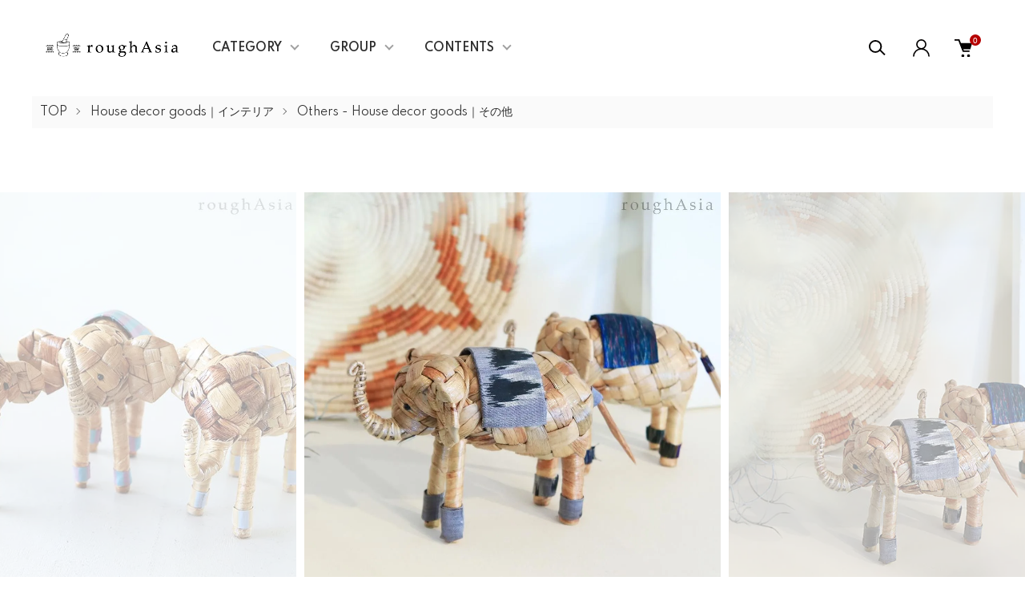

--- FILE ---
content_type: text/html; charset=EUC-JP
request_url: https://www.roughasia.com/?pid=177274955
body_size: 22066
content:
<!DOCTYPE html PUBLIC "-//W3C//DTD XHTML 1.0 Transitional//EN" "http://www.w3.org/TR/xhtml1/DTD/xhtml1-transitional.dtd">
<html xmlns:og="http://ogp.me/ns#" xmlns:fb="http://www.facebook.com/2008/fbml" xmlns:mixi="http://mixi-platform.com/ns#" xmlns="http://www.w3.org/1999/xhtml" xml:lang="ja" lang="ja" dir="ltr">
<head>
<meta http-equiv="content-type" content="text/html; charset=euc-jp" />
<meta http-equiv="X-UA-Compatible" content="IE=edge,chrome=1" />
<meta name="viewport" content="width=device-width,initial-scale=1">
<title>《タイ》 カチュー編みのゾウ インテリアオブジェ｜ラフエイジア アジアの台所用品や雑貨小物 アジアン雑貨ショップ </title>
<meta name="Keywords" content="タイ,象,ゾウ,象モチーフ,エレファント,動物,アニマル,置物,お守り,出産祝い,ギフト,タイシルク,インテリアオブジェ,ディスプレイ,タイハンドクラフト,OTOP" />
<meta name="Description" content="手づくりのやさしさが溢（あふ）れるゾウさんのオブジェ。水草を手で編まれたボディに光沢あるタイシルクの装飾。象はタイ語で「チャーン」と呼ばれ、タイ人には特別な存在。タイシルクのカラーをお選びいただけます。" />
<meta name="Author" content="" />
<meta name="Copyright" content="Copyright 2005 roughAsia" />
<meta http-equiv="content-style-type" content="text/css" />
<meta http-equiv="content-script-type" content="text/javascript" />
<link rel="stylesheet" href="https://www.roughasia.com/css/framework/colormekit.css" type="text/css" />
<link rel="stylesheet" href="https://www.roughasia.com/css/framework/colormekit-responsive.css" type="text/css" />
<link rel="stylesheet" href="https://img02.shop-pro.jp/PA01006/982/css/22/index.css?cmsp_timestamp=20260116192631" type="text/css" />
<link rel="stylesheet" href="https://img02.shop-pro.jp/PA01006/982/css/22/product.css?cmsp_timestamp=20260116192631" type="text/css" />

<link rel="alternate" type="application/rss+xml" title="rss" href="https://www.roughasia.com/?mode=rss" />
<link rel="alternate" media="handheld" type="text/html" href="https://www.roughasia.com/?prid=177274955" />
<link rel="shortcut icon" href="https://img02.shop-pro.jp/PA01006/982/favicon.ico?cmsp_timestamp=20260116152657" />
<script type="text/javascript" src="//ajax.googleapis.com/ajax/libs/jquery/1.11.0/jquery.min.js" ></script>
<meta property="og:title" content="《タイ》 カチュー編みのゾウ インテリアオブジェ｜ラフエイジア アジアの台所用品や雑貨小物 アジアン雑貨ショップ " />
<meta property="og:description" content="手づくりのやさしさが溢（あふ）れるゾウさんのオブジェ。水草を手で編まれたボディに光沢あるタイシルクの装飾。象はタイ語で「チャーン」と呼ばれ、タイ人には特別な存在。タイシルクのカラーをお選びいただけます。" />
<meta property="og:url" content="https://www.roughasia.com?pid=177274955" />
<meta property="og:site_name" content="アジアン雑貨ショップ ラフエイジア｜タイやアジアの台所用品や雑貨" />
<meta property="og:image" content="https://img02.shop-pro.jp/PA01006/982/product/177274955.jpg?cmsp_timestamp=20250610152254"/>
<meta name="google-site-verification" content="TncNUIt6gO16O5myuAu8BAlKOdFEbxdOTGXEzBUcxBU" />
<meta name="google-site-verification" content="NqwECvwlbyXV8ZRY4Zr_IZzGQSLyznuAAx2G_-LNALM" />
<meta name="p:domain_verify" content="8d1ccb90709da094e0ef14dc00cd80b0"/>
<script src="https://kit.fontawesome.com/e2af754a06.js" crossorigin="anonymous"></script>
<script>
  var Colorme = {"page":"product","shop":{"account_id":"PA01006982","title":"\u30a2\u30b8\u30a2\u30f3\u96d1\u8ca8\u30b7\u30e7\u30c3\u30d7 \u30e9\u30d5\u30a8\u30a4\u30b8\u30a2\uff5c\u30bf\u30a4\u3084\u30a2\u30b8\u30a2\u306e\u53f0\u6240\u7528\u54c1\u3084\u96d1\u8ca8"},"basket":{"total_price":0,"items":[]},"customer":{"id":null},"inventory_control":"option","product":{"shop_uid":"PA01006982","id":177274955,"name":"\u300a\u30bf\u30a4\u300b \u30ab\u30c1\u30e5\u30fc\u7de8\u307f\u306e\u30be\u30a6","model_number":"","stock_num":0,"sales_price":1800,"sales_price_including_tax":1980,"variants":[{"id":1,"option1_value":"\u30b9\u30c8\u30e9\u30a4\u30d7\uff08\u30d1\u30fc\u30d7\u30eb\uff09","option2_value":"","title":"\u30b9\u30c8\u30e9\u30a4\u30d7\uff08\u30d1\u30fc\u30d7\u30eb\uff09","model_number":"","stock_num":0,"option_price":1800,"option_price_including_tax":1980,"option_members_price":1800,"option_members_price_including_tax":1980},{"id":2,"option1_value":"\u30b9\u30c8\u30e9\u30a4\u30d7\uff08\u30a4\u30a8\u30ed\u30fc\uff09","option2_value":"","title":"\u30b9\u30c8\u30e9\u30a4\u30d7\uff08\u30a4\u30a8\u30ed\u30fc\uff09","model_number":"","stock_num":0,"option_price":1800,"option_price_including_tax":1980,"option_members_price":1800,"option_members_price_including_tax":1980},{"id":3,"option1_value":"\u30df\u30c3\u30af\u30b9\uff08\u30d6\u30eb\u30fc\uff09","option2_value":"","title":"\u30df\u30c3\u30af\u30b9\uff08\u30d6\u30eb\u30fc\uff09","model_number":"","stock_num":0,"option_price":1800,"option_price_including_tax":1980,"option_members_price":1800,"option_members_price_including_tax":1980},{"id":4,"option1_value":"\u30df\u30c3\u30af\u30b9\uff08\u30b0\u30ea\u30fc\u30f3\uff09","option2_value":"","title":"\u30df\u30c3\u30af\u30b9\uff08\u30b0\u30ea\u30fc\u30f3\uff09","model_number":"","stock_num":0,"option_price":1800,"option_price_including_tax":1980,"option_members_price":1800,"option_members_price_including_tax":1980},{"id":5,"option1_value":"\u7d63\uff08\u30b0\u30ec\u30fc\uff09","option2_value":"","title":"\u7d63\uff08\u30b0\u30ec\u30fc\uff09","model_number":"","stock_num":0,"option_price":1800,"option_price_including_tax":1980,"option_members_price":1800,"option_members_price_including_tax":1980},{"id":6,"option1_value":"\u7d63\uff08\u30d1\u30fc\u30d7\u30eb\uff09","option2_value":"","title":"\u7d63\uff08\u30d1\u30fc\u30d7\u30eb\uff09","model_number":"","stock_num":0,"option_price":1800,"option_price_including_tax":1980,"option_members_price":1800,"option_members_price_including_tax":1980}],"category":{"id_big":37630,"id_small":3},"groups":[{"id":2488935}],"members_price":1800,"members_price_including_tax":1980}};

  (function() {
    function insertScriptTags() {
      var scriptTagDetails = [{"src":"https:\/\/d.rcmd.jp\/www.roughasia.com\/item\/recommend.js","integrity":null},{"src":"https:\/\/free-shipping-notifier-assets.colorme.app\/shop.js","integrity":null},{"src":"https:\/\/d.rcmd.jp\/www.roughasia.com\/item\/colorme.js","integrity":null}];
      var entry = document.getElementsByTagName('script')[0];

      scriptTagDetails.forEach(function(tagDetail) {
        var script = document.createElement('script');

        script.type = 'text/javascript';
        script.src = tagDetail.src;
        script.async = true;

        if( tagDetail.integrity ) {
          script.integrity = tagDetail.integrity;
          script.setAttribute('crossorigin', 'anonymous');
        }

        entry.parentNode.insertBefore(script, entry);
      })
    }

    window.addEventListener('load', insertScriptTags, false);
  })();
</script>

<script async src="https://www.googletagmanager.com/gtag/js?id=G-HHQ94EZ7S2"></script>
<script>
  window.dataLayer = window.dataLayer || [];
  function gtag(){dataLayer.push(arguments);}
  gtag('js', new Date());
  
      gtag('config', 'G-HHQ94EZ7S2', (function() {
      var config = {};
      if (Colorme && Colorme.customer && Colorme.customer.id != null) {
        config.user_id = Colorme.customer.id;
      }
      return config;
    })());
  
  </script><script type="text/javascript">
  document.addEventListener("DOMContentLoaded", function() {
    gtag("event", "view_item", {
      currency: "JPY",
      value: Colorme.product.sales_price_including_tax,
      items: [
        {
          item_id: Colorme.product.id,
          item_name: Colorme.product.name
        }
      ]
    });
  });
</script></head>
<body>
<meta name="colorme-acc-payload" content="?st=1&pt=10029&ut=177274955&at=PA01006982&v=20260118074914&re=&cn=36acb4b94a882bf06ef665565532dc37" width="1" height="1" alt="" /><script>!function(){"use strict";Array.prototype.slice.call(document.getElementsByTagName("script")).filter((function(t){return t.src&&t.src.match(new RegExp("dist/acc-track.js$"))})).forEach((function(t){return document.body.removeChild(t)})),function t(c){var r=arguments.length>1&&void 0!==arguments[1]?arguments[1]:0;if(!(r>=c.length)){var e=document.createElement("script");e.onerror=function(){return t(c,r+1)},e.src="https://"+c[r]+"/dist/acc-track.js?rev=3",document.body.appendChild(e)}}(["acclog001.shop-pro.jp","acclog002.shop-pro.jp"])}();</script><link href="https://img.shop-pro.jp/tmpl_js/87/slick.css" rel="stylesheet" type="text/css">
<link href="https://img.shop-pro.jp/tmpl_js/87/slick-theme.css" rel="stylesheet" type="text/css">
<link rel="preconnect" href="https://fonts.gstatic.com">
<link href="https://fonts.googleapis.com/css2?family=Spartan:wght@400;500;600&display=swap" rel="stylesheet">

<div class="l-header" id="js-header-scroll">
  <div class="l-header-main">
    <div class="l-header-main__in">
      <div class="l-header-logo">
        <h1 class="l-header-logo__img">
          <a class="l-header-logo__txt" href="https://www.roughasia.com/">
            <img src="https://img02.shop-pro.jp/PA01006/982/PA01006982.png?cmsp_timestamp=20260116152657" alt="アジアン雑貨ショップ ラフエイジア｜タイやアジアの台所用品や雑貨" />
          </a>
        </h1>
      </div>
      <div class="l-sp-header-cart-btn">
                  <form name="cart_view_with_async" method="POST" action="https://www.roughasia.com/cart/proxy/basket?shop_id=PA01006982&shop_domain=roughasia.com">
            <input type="hidden" name="reference_token" value="d605c7daacd94327b73b4365a820ae66"><input type="hidden" name="shop_id" value="PA01006982"><input type="hidden" name="shop_domain" value="roughasia.com">
          </form>
          <button class="l-sp-header-cart-btn__link cart_view_with_async">
            <img src="https://img.shop-pro.jp/tmpl_img/87/icon-cart.svg" alt="カートを見る" />
            <span class="l-sp-header-cart-btn__count">
              <span class="cart_count">0</span>
            </span>
          </button>
              </div>
      <button class="l-menu-btn js-navi-open" aria-label="メニュー">
        <span></span>
        <span></span>
      </button>
    </div>

    <div class="l-main-navi">
      <div class="l-main-navi__overlay js-navi-close"></div>
      <div class="l-sp-header-search">
        <form action="https://www.roughasia.com/" method="GET"  class="l-sp-header-search__form">
          <input type="hidden" name="mode" value="srh" /><input type="hidden" name="field" value="product_name" />
          <div class="l-sp-header-search__input">
            <input type="text" name="keyword" placeholder="商品検索" />
          </div>
          <button class="l-sp-header-search__submit" type="submit">
            <img src="https://img.shop-pro.jp/tmpl_img/87/icon-search.svg" alt="送信" />
          </button>
        </form>
      </div>
      <ul class="l-main-navi-list">
                <li class="l-main-navi-list__item">
          <button class="l-main-navi-list__link js-toggle-btn">
            CATEGORY
          </button>
          <div class="l-dropdown-menu js-toggle-contents">
            <div class="u-container">
              <ul class="l-dropdown-menu-list">
                                <li class="l-dropdown-menu-list__item">
                  <a class="l-dropdown-menu-list__link" href="https://www.roughasia.com/?mode=cate&cbid=387825&csid=0"><p>
										<img src="https://img02.shop-pro.jp/PA01006/982/category/387825_0.png?cmsp_timestamp=20250613191610">Kitchenware｜キッチン用品</p></a>
                </li>
                                <li class="l-dropdown-menu-list__item">
                  <a class="l-dropdown-menu-list__link" href="https://www.roughasia.com/?mode=cate&cbid=2776239&csid=0"><p>
										<img src="https://img02.shop-pro.jp/PA01006/982/category/2776239_0.png?cmsp_timestamp=20250613191630">Tableware｜食器</p></a>
                </li>
                                <li class="l-dropdown-menu-list__item">
                  <a class="l-dropdown-menu-list__link" href="https://www.roughasia.com/?mode=cate&cbid=2776237&csid=0"><p>
										<img src="https://img02.shop-pro.jp/PA01006/982/category/2776237_0.png?cmsp_timestamp=20250613191647">Household goods｜日用品雑貨</p></a>
                </li>
                                <li class="l-dropdown-menu-list__item">
                  <a class="l-dropdown-menu-list__link" href="https://www.roughasia.com/?mode=cate&cbid=233102&csid=0"><p>
										<img src="https://img02.shop-pro.jp/PA01006/982/category/233102_0.png?cmsp_timestamp=20250614143015">Thai Seasonings｜タイ料理 調味料 他</p></a>
                </li>
                                <li class="l-dropdown-menu-list__item">
                  <a class="l-dropdown-menu-list__link" href="https://www.roughasia.com/?mode=cate&cbid=37630&csid=0"><p>
										<img src="https://img02.shop-pro.jp/PA01006/982/category/37630_0.png?cmsp_timestamp=20250613191700">House decor goods｜インテリア</p></a>
                </li>
                                <li class="l-dropdown-menu-list__item">
                  <a class="l-dropdown-menu-list__link" href="https://www.roughasia.com/?mode=cate&cbid=37632&csid=0"><p>
										<img src="https://img02.shop-pro.jp/PA01006/982/category/37632_0.png?cmsp_timestamp=20250614143002">Stationery etc.｜雑貨</p></a>
                </li>
                                <li class="l-dropdown-menu-list__item">
                  <a class="l-dropdown-menu-list__link" href="https://www.roughasia.com/?mode=cate&cbid=387421&csid=0"><p>
										<img src="https://img02.shop-pro.jp/PA01006/982/category/387421_0.png?cmsp_timestamp=20250613191714">Fashion｜ファッション</p></a>
                </li>
                                <li class="l-dropdown-menu-list__item">
                  <a class="l-dropdown-menu-list__link" href="https://www.roughasia.com/?mode=cate&cbid=2800943&csid=0"><p>
										<img src="https://img02.shop-pro.jp/PA01006/982/category/2800943_0.png?cmsp_timestamp=20250613191725">Thai cooking books｜書籍・ZINE</p></a>
                </li>
                              </ul>
            </div>
          </div>
        </li>
                        <li class="l-main-navi-list__item">
          <button class="l-main-navi-list__link js-toggle-btn">
            GROUP
          </button>
          <div class="l-dropdown-menu js-toggle-contents">
            <div class="u-container">
              <ul class="l-dropdown-menu-list">
                                <li class="l-dropdown-menu-list__item">
                  <a class="l-dropdown-menu-list__link" href="https://www.roughasia.com/?mode=grp&gid=1357519">再入荷アイテム</a>
                </li>
                                <li class="l-dropdown-menu-list__item">
                  <a class="l-dropdown-menu-list__link" href="https://www.roughasia.com/?mode=grp&gid=1547396">Krok Hin クロックヒン（タイの石うす）</a>
                </li>
                                <li class="l-dropdown-menu-list__item">
                  <a class="l-dropdown-menu-list__link" href="https://www.roughasia.com/?mode=grp&gid=2678107">陶器・うつわ</a>
                </li>
                                <li class="l-dropdown-menu-list__item">
                  <a class="l-dropdown-menu-list__link" href="https://www.roughasia.com/?mode=grp&gid=2678101">ホーロー（琺瑯）</a>
                </li>
                                <li class="l-dropdown-menu-list__item">
                  <a class="l-dropdown-menu-list__link" href="https://www.roughasia.com/?mode=grp&gid=2920833">ざる・かご・バスケット</a>
                </li>
                                <li class="l-dropdown-menu-list__item">
                  <a class="l-dropdown-menu-list__link" href="https://www.roughasia.com/?mode=grp&gid=84656">ラフエイジア オリジナル</a>
                </li>
                                <li class="l-dropdown-menu-list__item">
                  <a class="l-dropdown-menu-list__link" href="https://www.roughasia.com/?mode=grp&gid=220791">新入荷アイテム</a>
                </li>
                                <li class="l-dropdown-menu-list__item">
                  <a class="l-dropdown-menu-list__link" href="https://www.roughasia.com/?mode=grp&gid=2956542">クリックポスト OK商品</a>
                </li>
                                <li class="l-dropdown-menu-list__item">
                  <a class="l-dropdown-menu-list__link" href="https://www.roughasia.com/?mode=grp&gid=2678105">ガラス製品</a>
                </li>
                                <li class="l-dropdown-menu-list__item">
                  <a class="l-dropdown-menu-list__link" href="https://www.roughasia.com/?mode=grp&gid=2921408">生地・布製品</a>
                </li>
                                <li class="l-dropdown-menu-list__item">
                  <a class="l-dropdown-menu-list__link" href="https://www.roughasia.com/?mode=grp&gid=2956597">TWO CHAPATI </a>
                </li>
                                <li class="l-dropdown-menu-list__item">
                  <a class="l-dropdown-menu-list__link" href="https://www.roughasia.com/?mode=grp&gid=84662">ZEBRA</a>
                </li>
                                <li class="l-dropdown-menu-list__item">
                  <a class="l-dropdown-menu-list__link" href="https://www.roughasia.com/?mode=grp&gid=1921204">ルーツポーチ</a>
                </li>
                                <li class="l-dropdown-menu-list__item">
                  <a class="l-dropdown-menu-list__link" href="https://www.roughasia.com/?mode=grp&gid=2095995">上田モモコ（MOMOKOMOTION） </a>
                </li>
                                <li class="l-dropdown-menu-list__item">
                  <a class="l-dropdown-menu-list__link" href="https://www.roughasia.com/?mode=grp&gid=2073619">タイ・アジアの調理器具</a>
                </li>
                                <li class="l-dropdown-menu-list__item">
                  <a class="l-dropdown-menu-list__link" href="https://www.roughasia.com/?mode=grp&gid=2105164">タイ・ニワトリ陶器とバスケット</a>
                </li>
                                <li class="l-dropdown-menu-list__item">
                  <a class="l-dropdown-menu-list__link" href="https://www.roughasia.com/?mode=grp&gid=2488935">タイ雑貨特集</a>
                </li>
                                <li class="l-dropdown-menu-list__item">
                  <a class="l-dropdown-menu-list__link" href="https://www.roughasia.com/?mode=grp&gid=2093840">少数民族・刺繍・布雑貨</a>
                </li>
                                <li class="l-dropdown-menu-list__item">
                  <a class="l-dropdown-menu-list__link" href="https://www.roughasia.com/?mode=grp&gid=966897">ガラス製ランプシェード</a>
                </li>
                                <li class="l-dropdown-menu-list__item">
                  <a class="l-dropdown-menu-list__link" href="https://www.roughasia.com/?mode=grp&gid=1296999">500円以下の商品</a>
                </li>
                                <li class="l-dropdown-menu-list__item">
                  <a class="l-dropdown-menu-list__link" href="https://www.roughasia.com/?mode=grp&gid=1347605"><font color="#FF0000">SALE（セール／アウトレット）</font></a>
                </li>
                              </ul>
            </div>
          </div>
        </li>
                        <li class="l-main-navi-list__item">
          <button class="l-main-navi-list__link js-toggle-btn">
            CONTENTS
          </button>
          <div class="l-dropdown-menu js-toggle-contents">
            <div class="u-container">
              <ul class="l-dropdown-menu-list">
                                <li class="l-dropdown-menu-list__item">
                  <a class="l-dropdown-menu-list__link" href="https://www.roughasia.com/?mode=f1">｜INFORMATION｜</a>
                </li>
                                <li class="l-dropdown-menu-list__item">
                  <a class="l-dropdown-menu-list__link" href="https://www.roughasia.com/?mode=f2">｜ご購入ガイド｜</a>
                </li>
                                <li class="l-dropdown-menu-list__item">
                  <a class="l-dropdown-menu-list__link" href="https://www.roughasia.com/?mode=f7">｜商品お取扱いについて｜</a>
                </li>
                                <li class="l-dropdown-menu-list__item">
                  <a class="l-dropdown-menu-list__link" href="https://www.roughasia.com/?mode=f9">｜ABOUT｜</a>
                </li>
                                <li class="l-dropdown-menu-list__item">
                  <a class="l-dropdown-menu-list__link" href="https://www.roughasia.com/?mode=f18">｜EVENT,TOPIC,MEDIA｜</a>
                </li>
                                <li class="l-dropdown-menu-list__item">
                  <a class="l-dropdown-menu-list__link" href="https://www.roughasia.com/?mode=f23">｜ラフエイジアのオリジナル「Krok Hin（クロックヒン）」できました｜</a>
                </li>
                              </ul>
            </div>
          </div>
        </li>
              </ul>

      <div class="l-header-help">
        <div class="l-header-search">
          <button class="l-header-search__btn l-header-help__btn js-search-btn" type="button">
            <img src="https://img.shop-pro.jp/tmpl_img/87/icon-search.svg" alt="検索" />
          </button>
          <div class="l-header-search__contents js-search-contents">
            <div class="l-header-search__overlay"></div>
            <form action="https://www.roughasia.com/" method="GET" class="l-header-search__form">
              <input type="hidden" name="mode" value="srh" /><input type="hidden" name="field" value="product_name" />
              <div class="l-header-search__input">
                <input type="text" name="keyword" placeholder="商品検索" />
              </div>
              <button class="l-header-search__submit" type="submit">
                <img src="https://img.shop-pro.jp/tmpl_img/87/icon-search.svg" alt="送信" />
              </button>
            </form>
          </div>
        </div>
        <div class="l-header-account">
          <button class="l-header-account__btn l-header-help__btn js-toggle-btn">
            <img src="https://img.shop-pro.jp/tmpl_img/87/icon-user.svg" alt="アカウント" />
          </button>
          <div class="l-dropdown-menu js-toggle-contents">
            <div class="u-container">
              <ul class="l-header-account-list">
                <li class="l-header-account-list__item">
                  <a class="l-header-account-list__link" href="https://www.roughasia.com/?mode=myaccount">マイアカウント</a>
                </li>
                                                                <li class="l-header-account-list__item">
                  <a class="l-header-account-list__link" href="https://www.roughasia.com/customer/signup/new">新規会員登録</a>
                </li>
                                <li class="l-header-account-list__item">
                  <a class="l-header-account-list__link" href="https://www.roughasia.com/?mode=login&shop_back_url=https%3A%2F%2Fwww.roughasia.com%2F">ログイン</a>
                </li>
                                              </ul>
            </div>
          </div>
        </div>
        <div class="l-header-cart">
                      <form name="cart_view_with_async" method="POST" action="https://www.roughasia.com/cart/proxy/basket?shop_id=PA01006982&shop_domain=roughasia.com">
              <input type="hidden" name="reference_token" value="d605c7daacd94327b73b4365a820ae66"><input type="hidden" name="shop_id" value="PA01006982"><input type="hidden" name="shop_domain" value="roughasia.com">
            </form>
            <button class="l-header-cart-btn cart_view_with_async">
              <img src="https://img.shop-pro.jp/tmpl_img/87/icon-cart.svg" alt="カートを見る" />
              <span class="l-header-cart-btn__count">
                <span class="cart_count">0</span>
              </span>
            </button>
                  </div>
      </div>


      <div class="l-sp-header-help">
        <div class="l-sp-header-help-box">
          <h3 class="l-sp-header-help__ttl">
            USER MENU
          </h3>
          <ul class="l-sp-header-help-list">
            <li class="l-sp-header-help-list__item">
              <a class="l-sp-header-help-list__link" href="https://www.roughasia.com/?mode=myaccount">マイアカウント</a>
            </li>
                                                <li class="l-sp-header-help-list__item">
              <a class="l-sp-header-help-list__link" href="https://www.roughasia.com/customer/signup/new">新規会員登録</a>
            </li>
                        <li class="l-sp-header-help-list__item">
              <a class="l-sp-header-help-list__link" href="https://www.roughasia.com/?mode=login&shop_back_url=https%3A%2F%2Fwww.roughasia.com%2F">ログイン</a>
            </li>
                                    <li class="l-sp-header-help-list__item">
                            <form name="cart_view_with_async" method="POST" action="https://www.roughasia.com/cart/proxy/basket?shop_id=PA01006982&shop_domain=roughasia.com">
                <input type="hidden" name="reference_token" value="d605c7daacd94327b73b4365a820ae66"><input type="hidden" name="shop_id" value="PA01006982"><input type="hidden" name="shop_domain" value="roughasia.com">
              </form>
              <button class="cart_view_with_async l-sp-header-help-list__link">
                カートを見る
              </button>
                          </li>
          </ul>
        </div>
        <div class="l-sp-header-help-box">
          <h3 class="l-sp-header-help__ttl">
            SHOPPING GUIDE
          </h3>
          <ul class="l-sp-header-help-list">
            <li class="l-sp-header-help-list__item">
              <a class="l-sp-header-help-list__link" href="https://www.roughasia.com/?mode=sk">配送・送料について</a>
            </li>
            <li class="l-sp-header-help-list__item">
              <a class="l-sp-header-help-list__link" href="https://www.roughasia.com/?mode=sk#return">返品について</a>
            </li>
            <li class="l-sp-header-help-list__item">
              <a class="l-sp-header-help-list__link" href="https://www.roughasia.com/?mode=sk#payment">お支払い方法について</a>
            </li>
            <li class="l-sp-header-help-list__item">
              <a class="l-sp-header-help-list__link" href="https://www.roughasia.com/?mode=sk#info">特定商取引法に基づく表記</a>
            </li>
            <li class="l-sp-header-help-list__item">
              <a class="l-sp-header-help-list__link" href="https://www.roughasia.com/?mode=privacy">プライバシーポリシー</a>
            </li>
            <li class="l-sp-header-help-list__item">
              <a class="l-sp-header-help-list__link" href="https://roughasia.shop-pro.jp/customer/inquiries/new">お問い合わせ</a>
            </li>
          </ul>
        </div>
      </div>

      <ul class="l-sp-header-sns-list">
                <li class="l-sp-header-sns-list__item">
          <a href="https://instagram.com/roughasia_japan" target="_blank">
            <i class="icon-lg-b icon-instagram" aria-label="instagram"></i>
          </a>
        </li>
                        <li class="l-sp-header-sns-list__item">
          <a href="https://facebook.com/roughAsia" target="_blank">
            <i class="icon-lg-b icon-facebook" aria-label="Facebook"></i>
          </a>
        </li>
                        <li class="l-sp-header-sns-list__item">
          <a href="https://twitter.com/roughAsia" target="_blank">
            <i class="icon-lg-b icon-twitter" aria-label="Twitter"></i>
          </a>
        </li>
                        <li class="l-sp-header-sns-list__item">
          <a href="https://youtube.com/@roughasia" target="_blank">
            <i class="icon-lg-b icon-video" aria-label="Youtube"></i>
          </a>
        </li>
              </ul>

    </div>

    <div class="l-sp-main-navi__overlay"></div>

  </div>
</div>





<div class="l-main is-product">
  <link href="https://img.shop-pro.jp/tmpl_js/87/magnific-popup.css" rel="stylesheet" type="text/css">

<div class="c-breadcrumbs">
  <ul class="c-breadcrumbs-list">
    <li class="c-breadcrumbs-list__item">
      <a href="https://www.roughasia.com/">
        TOP
      </a>
    </li>
        <li class="c-breadcrumbs-list__item">
      <a href="?mode=cate&cbid=37630&csid=0">
        House decor goods｜インテリア
      </a>
    </li>
            <li class="c-breadcrumbs-list__item">
      <a href="?mode=cate&cbid=37630&csid=3">
        Others - House decor goods｜その他
      </a>
    </li>
      </ul>
</div>

<div class="cart_in_modal cart_modal__close" style="display: none;">
  <div class="cart_in_modal__outline not_bubbling">
    <label class="cart_modal__close cart_in_modal__close-icon">
    </label>
    <p class="cart_in_modal__heading">
      こちらの商品が<br class="sp-br">カートに入りました
    </p>
    <div class="cart_in_modal__detail">
            <div class="cart_in_modal__image-wrap">
        <img src="https://img02.shop-pro.jp/PA01006/982/product/177274955.jpg?cmsp_timestamp=20250610152254" alt="" class="cart_in_modal__image" />
      </div>
            <p class="cart_in_modal__name">
        《タイ》 カチュー編みのゾウ
      </p>
    </div>
    <div class="cart_in_modal__button-wrap">
      <form name="cart_view_with_async" method="POST" action="https://www.roughasia.com/cart/proxy/basket?shop_id=PA01006982&shop_domain=roughasia.com">
        <input type="hidden" name="reference_token" value="d605c7daacd94327b73b4365a820ae66"><input type="hidden" name="shop_id" value="PA01006982"><input type="hidden" name="shop_domain" value="roughasia.com">
      </form>
      <button class="cart_view_with_async cart_in_modal__button cart_in_modal__button--solid">かごの中身を見る</button>
      <p class="cart_modal__close cart_in_modal__text-link">ショッピングを続ける</p>
    </div>
  </div>
</div>
<div class="cart_in_error_modal cart_in_error__close" style="display: none;">
  <div class="cart_in_modal__outline not_bubbling">
    <label class="cart_in_error__close cart_in_modal__close-icon">
    </label>
    <p class="cart_in_error_message cart_in_error_modal__heading"></p>
    <div class="cart_in_modal__button-wrap">
      <button class="cart_in_error__close cart_in_modal__button cart_in_modal__button--solid">ショッピングを続ける</button>
    </div>
  </div>
</div>

<div class="p-product l-main-contents">
  <form name="product_form" method="post" action="https://www.roughasia.com/cart/proxy/basket/items/add">
    
    <div class="p-product-img">
      <div class="p-product-img__main js-images-slider">
        <div class="p-product-img__main-item u-square-img">
                    <img src="https://img02.shop-pro.jp/PA01006/982/product/177274955.jpg?cmsp_timestamp=20250610152254" alt="" />
                  </div>
                                <div class="p-product-img__main-item u-square-img">
          <img src="https://img02.shop-pro.jp/PA01006/982/product/177274955_o1.jpg?cmsp_timestamp=20230923164323" alt="" />
        </div>
                                <div class="p-product-img__main-item u-square-img">
          <img src="https://img02.shop-pro.jp/PA01006/982/product/177274955_o2.jpg?cmsp_timestamp=20230923164323" alt="" />
        </div>
                                <div class="p-product-img__main-item u-square-img">
          <img src="https://img02.shop-pro.jp/PA01006/982/product/177274955_o3.jpg?cmsp_timestamp=20230923164323" alt="" />
        </div>
                                <div class="p-product-img__main-item u-square-img">
          <img src="https://img02.shop-pro.jp/PA01006/982/product/177274955_o4.jpg?cmsp_timestamp=20230923164226" alt="" />
        </div>
                                <div class="p-product-img__main-item u-square-img">
          <img src="https://img02.shop-pro.jp/PA01006/982/product/177274955_o5.jpg?cmsp_timestamp=20230923164323" alt="" />
        </div>
                                <div class="p-product-img__main-item u-square-img">
          <img src="https://img02.shop-pro.jp/PA01006/982/product/177274955_o6.jpg?cmsp_timestamp=20230923164323" alt="" />
        </div>
                                <div class="p-product-img__main-item u-square-img">
          <img src="https://img02.shop-pro.jp/PA01006/982/product/177274955_o7.jpg?cmsp_timestamp=20230923164323" alt="" />
        </div>
                                <div class="p-product-img__main-item u-square-img">
          <img src="https://img02.shop-pro.jp/PA01006/982/product/177274955_o8.jpg?cmsp_timestamp=20230923164323" alt="" />
        </div>
                                <div class="p-product-img__main-item u-square-img">
          <img src="https://img02.shop-pro.jp/PA01006/982/product/177274955_o9.jpg?cmsp_timestamp=20230923164226" alt="" />
        </div>
                                <div class="p-product-img__main-item u-square-img">
          <img src="https://img02.shop-pro.jp/PA01006/982/product/177274955_o10.jpg?cmsp_timestamp=20230923164323" alt="" />
        </div>
                                <div class="p-product-img__main-item u-square-img">
          <img src="https://img02.shop-pro.jp/PA01006/982/product/177274955_o11.jpg?cmsp_timestamp=20230923164323" alt="" />
        </div>
                                <div class="p-product-img__main-item u-square-img">
          <img src="https://img02.shop-pro.jp/PA01006/982/product/177274955_o12.jpg?cmsp_timestamp=20250610152254" alt="" />
        </div>
                                                                                                                                                                                                                                                                                                                                                                                                                                                                                                                                                                                                                                              </div>
            <div class="u-container">
        <div class="p-product-img__thumb">
          <div class="p-product-thumb">
            <div class="u-overflow-slide">
              <div class="p-product-thumb-list c-slider-thema">
                                <div class="p-product-thumb-list__item">
                  <div class="p-product-thumb-list__img u-square-img">
                    <img src="https://img02.shop-pro.jp/PA01006/982/product/177274955.jpg?cmsp_timestamp=20250610152254" alt="" />
                  </div>
                </div>
                                                                <div class="p-product-thumb-list__item">
                  <div class="p-product-thumb-list__img u-square-img">
                    <img src="https://img02.shop-pro.jp/PA01006/982/product/177274955_o1.jpg?cmsp_timestamp=20230923164323" alt="" />
                  </div>
                </div>
                                                                <div class="p-product-thumb-list__item">
                  <div class="p-product-thumb-list__img u-square-img">
                    <img src="https://img02.shop-pro.jp/PA01006/982/product/177274955_o2.jpg?cmsp_timestamp=20230923164323" alt="" />
                  </div>
                </div>
                                                                <div class="p-product-thumb-list__item">
                  <div class="p-product-thumb-list__img u-square-img">
                    <img src="https://img02.shop-pro.jp/PA01006/982/product/177274955_o3.jpg?cmsp_timestamp=20230923164323" alt="" />
                  </div>
                </div>
                                                                <div class="p-product-thumb-list__item">
                  <div class="p-product-thumb-list__img u-square-img">
                    <img src="https://img02.shop-pro.jp/PA01006/982/product/177274955_o4.jpg?cmsp_timestamp=20230923164226" alt="" />
                  </div>
                </div>
                                                                <div class="p-product-thumb-list__item">
                  <div class="p-product-thumb-list__img u-square-img">
                    <img src="https://img02.shop-pro.jp/PA01006/982/product/177274955_o5.jpg?cmsp_timestamp=20230923164323" alt="" />
                  </div>
                </div>
                                                                <div class="p-product-thumb-list__item">
                  <div class="p-product-thumb-list__img u-square-img">
                    <img src="https://img02.shop-pro.jp/PA01006/982/product/177274955_o6.jpg?cmsp_timestamp=20230923164323" alt="" />
                  </div>
                </div>
                                                                <div class="p-product-thumb-list__item">
                  <div class="p-product-thumb-list__img u-square-img">
                    <img src="https://img02.shop-pro.jp/PA01006/982/product/177274955_o7.jpg?cmsp_timestamp=20230923164323" alt="" />
                  </div>
                </div>
                                                                <div class="p-product-thumb-list__item">
                  <div class="p-product-thumb-list__img u-square-img">
                    <img src="https://img02.shop-pro.jp/PA01006/982/product/177274955_o8.jpg?cmsp_timestamp=20230923164323" alt="" />
                  </div>
                </div>
                                                                <div class="p-product-thumb-list__item">
                  <div class="p-product-thumb-list__img u-square-img">
                    <img src="https://img02.shop-pro.jp/PA01006/982/product/177274955_o9.jpg?cmsp_timestamp=20230923164226" alt="" />
                  </div>
                </div>
                                                                <div class="p-product-thumb-list__item">
                  <div class="p-product-thumb-list__img u-square-img">
                    <img src="https://img02.shop-pro.jp/PA01006/982/product/177274955_o10.jpg?cmsp_timestamp=20230923164323" alt="" />
                  </div>
                </div>
                                                                <div class="p-product-thumb-list__item">
                  <div class="p-product-thumb-list__img u-square-img">
                    <img src="https://img02.shop-pro.jp/PA01006/982/product/177274955_o11.jpg?cmsp_timestamp=20230923164323" alt="" />
                  </div>
                </div>
                                                                <div class="p-product-thumb-list__item">
                  <div class="p-product-thumb-list__img u-square-img">
                    <img src="https://img02.shop-pro.jp/PA01006/982/product/177274955_o12.jpg?cmsp_timestamp=20250610152254" alt="" />
                  </div>
                </div>
                                                                                                                                                                                                                                                                                                                                                                                                                                                                                                                                                                                                                                                                                                                                                                                                                                                                                                                                                                                                                                                                                                                                                                                                                                                                              </div>
            </div>
          </div>
        </div>
      </div>
          </div>
    


    <div class="u-container-s">
      <div class="p-product-txt">
        
        <div class="p-product-info">
          <h2 class="p-product-info__ttl">
            《タイ》 カチュー編みのゾウ
          </h2>
          
          <div class="p-product-info__id">
            
          </div>
          
          
                    

          
          <div class="p-product-price">
                        <div class="p-product-price__sell">
              1,800円(税込1,980円)
            </div>
                                                <div class="p-product-price__list-price">
              定価：1,800円(税込1,980円)
            </div>
                      </div>
          

                              <div class="p-product-option-detail">
            <button class="p-product-option-detail__btn js-option-detail-btn" type="button">
              オプションの詳細情報
            </button>
            <div class="p-price-table js-option-detail-contents">
                            <dl class="p-price-table__dl">
                                <dt class="p-price-table__dt">
                                    カラー
                                  </dt>
                <dd class="p-price-table__dd">
                  <ul class="p-price-table-list">
                                        <li class="p-price-table-list__item">
                      <div class="p-price-table-list__name">
                        ストライプ（パープル）
                      </div>
                                                                  <div class="p-price-table-list__soldout">
                        SOLD OUT
                      </div>
                                                                  <div class="p-price-table-list__stock">
                         0 個 
                      </div>
                                          </li>
                                        <li class="p-price-table-list__item">
                      <div class="p-price-table-list__name">
                        ストライプ（イエロー）
                      </div>
                                                                  <div class="p-price-table-list__soldout">
                        SOLD OUT
                      </div>
                                                                  <div class="p-price-table-list__stock">
                         0 個 
                      </div>
                                          </li>
                                        <li class="p-price-table-list__item">
                      <div class="p-price-table-list__name">
                        ミックス（ブルー）
                      </div>
                                                                  <div class="p-price-table-list__soldout">
                        SOLD OUT
                      </div>
                                                                  <div class="p-price-table-list__stock">
                         0 個 
                      </div>
                                          </li>
                                        <li class="p-price-table-list__item">
                      <div class="p-price-table-list__name">
                        ミックス（グリーン）
                      </div>
                                                                  <div class="p-price-table-list__soldout">
                        SOLD OUT
                      </div>
                                                                  <div class="p-price-table-list__stock">
                         0 個 
                      </div>
                                          </li>
                                        <li class="p-price-table-list__item">
                      <div class="p-price-table-list__name">
                        絣（グレー）
                      </div>
                                                                  <div class="p-price-table-list__soldout">
                        SOLD OUT
                      </div>
                                                                  <div class="p-price-table-list__stock">
                         0 個 
                      </div>
                                          </li>
                                        <li class="p-price-table-list__item">
                      <div class="p-price-table-list__name">
                        絣（パープル）
                      </div>
                                                                  <div class="p-price-table-list__soldout">
                        SOLD OUT
                      </div>
                                                                  <div class="p-price-table-list__stock">
                         0 個 
                      </div>
                                          </li>
                                      </ul>
                </dd>
                              </dl>
            </div>
          </div>
                    
        </div>



        <div class="p-product-action" id="p-product-action">
          
                    <div class="p-product-option">
                                    <div class="p-product-option-tbl" id="prd-opt-table">
              <table id="option_tbl"><tr class="stock_head"></tr><tr><th class="cell_1">ストライプ（パープル）</th><td class="cell_2"><span class="table_price">1,800円(税込1,980円)</span><br /><span class="stock_zero"> 0 個 </span></td></tr><tr><th class="cell_1">ストライプ（イエロー）</th><td class="cell_2"><span class="table_price">1,800円(税込1,980円)</span><br /><span class="stock_zero"> 0 個 </span></td></tr><tr><th class="cell_1">ミックス（ブルー）</th><td class="cell_2"><span class="table_price">1,800円(税込1,980円)</span><br /><span class="stock_zero"> 0 個 </span></td></tr><tr><th class="cell_1">ミックス（グリーン）</th><td class="cell_2"><span class="table_price">1,800円(税込1,980円)</span><br /><span class="stock_zero"> 0 個 </span></td></tr><tr><th class="cell_1">絣（グレー）</th><td class="cell_2"><span class="table_price">1,800円(税込1,980円)</span><br /><span class="stock_zero"> 0 個 </span></td></tr><tr><th class="cell_1">絣（パープル）</th><td class="cell_2"><span class="table_price">1,800円(税込1,980円)</span><br /><span class="stock_zero"> 0 個 </span></td></tr></table>
            </div>
            <div class="p-product-option-select" id="prd-opt-select">
                            <div class="p-product-option-select__box">
                <div class="p-product-option-select__ttl">
                  カラー
                </div>
                <select name="option1" class="product_cart_select">
                  <option label="ストライプ（パープル）" value="83058936,0">ストライプ（パープル）</option>
<option label="ストライプ（イエロー）" value="83058936,1">ストライプ（イエロー）</option>
<option label="ミックス（ブルー）" value="83058936,2">ミックス（ブルー）</option>
<option label="ミックス（グリーン）" value="83058936,3">ミックス（グリーン）</option>
<option label="絣（グレー）" value="83058936,4">絣（グレー）</option>
<option label="絣（パープル）" value="83058936,5">絣（パープル）</option>

                </select>
              </div>
                          </div>
                      </div>
                    

          
                    
          
          <div class="p-product-form">
                        <div class="p-product-form-btn">
              <div class="p-product-form-btn__cart">
                                                <button class="c-btn-cart is-soldout" type="button" disabled="disabled">
                  SOLD OUT
                </button>
                                                              </div>
              <div class="p-product-form-btn__favorite">
                <button type="button" class="c-btn-cart is-favorite"  data-favorite-button-selector="DOMSelector" data-product-id="177274955" data-added-class="is-added">
                  <svg role="img" aria-hidden="true"><use xlink:href="#heart"></use></svg>お気に入り
                </button>
              </div>
            </div>
            <div class="p-product-contact">
              <a class="p-product-contact__link" href="https://roughasia.shop-pro.jp/customer/products/177274955/inquiries/new">
								再入荷通知、予約注文、離島送料見積りなど<br>この商品について問い合わせる
              </a>
            </div>

          </div>
          

          
          <ul class="p-product-sns-list">
            <li class="p-product-sns-list__item">
              <div class="line-it-button" data-lang="ja" data-type="share-a" data-ver="3"
                         data-color="default" data-size="small" data-count="false" style="display: none;"></div>
                       <script src="https://www.line-website.com/social-plugins/js/thirdparty/loader.min.js" async="async" defer="defer"></script>
            </li>
            <li class="p-product-sns-list__item">
              
            </li>
            <li class="p-product-sns-list__item">
              <a href="https://twitter.com/share" class="twitter-share-button" data-url="https://www.roughasia.com/?pid=177274955" data-text="" data-lang="ja" >ツイート</a>
<script charset="utf-8">!function(d,s,id){var js,fjs=d.getElementsByTagName(s)[0],p=/^http:/.test(d.location)?'http':'https';if(!d.getElementById(id)){js=d.createElement(s);js.id=id;js.src=p+'://platform.twitter.com/widgets.js';fjs.parentNode.insertBefore(js,fjs);}}(document, 'script', 'twitter-wjs');</script>
            </li>
          </ul>
          

          <ul class="p-product-link-list">
            <li class="p-product-link-list__item">
              <a href="https://www.roughasia.com/?mode=sk#return">返品について</a>
            </li>
            <li class="p-product-link-list__item">
              <a href="https://www.roughasia.com/?mode=sk#info">特定商取引法に基づく表記</a>
            </li>
            <li class="p-product-link-list__item">
              <a href="https://www.roughasia.com/?mode=cate&cbid=37630&csid=3">買い物を続ける</a>
            </li>
						<li class="p-product-link-list__item">
              <a href="https://www.roughasia.com/?mode=f2#About_Estimate">お見積書のご依頼</a>
            </li>
          </ul>

        </div>
      </div>


      <div class="p-product-detail">
        
                <div class="p-product-explain">
          <h3 class="c-ttl-main">
            DETAIL
          </h3>
          <p><strong><span style="font-size:large;">手づくりのやさしさが溢れるゾウ</span></strong><br />
<br />
<img src="https://img02.shop-pro.jp/PA01006/982/product/177274955_o1.jpg?cmsp_timestamp=20230923164323" alt="" width="700" height="700"><br />
<br />
思わず「かわいい！」と目を留めてしまう、ほっこりするゾウのインテリアオブジェ。<br />
<br />
ビーズの目、水草で編まれたボディ、タイシルクの飾り。手作りならではのあたたかみがあります。<br />
<br />
象はタイ語で「チャーン」と呼ばれ、タイ人には特別な存在。昔からタイ人と象は日常生活で同じように暮らしています。<br />
<br />
そんな風に暮らしに寄り添ってくれる、癒しの空間を作ってくれそうです。<br />
<br />
タイシルクのカラーをお選びいただけます。<br />
ハンドクラフト製品のため、表情、形、つくりに個体差があります。<br />
<br />
<img src="https://img02.shop-pro.jp/PA01006/982/product/177274955_o11.jpg?cmsp_timestamp=20230923164323" alt="" width="700" height="700"></p><br />
<br />
<p>　<strong>「カチュー」って？</strong><br />
水草の一種である「カチュー（和名ネビキグサ、アンペライ）」は丈夫で有名な素材。<br />
ラグなどの床敷き、葛籠（つづら）のような収納ボックスなどに加工されてきた、タイでは古くから慣れ親しまれてきたもの。</p><br />
<br />
[　サイズ　]　ヨコ約17×タテ約13cm（個体差があります）<br />
[　素　材　]　カチュー（ネビキグサ）／本体綿100% タイシルク100%<br />
[　配　送　]　宅配便 <br />
------------------------------------<br />
<br />
<hr><br />

        </div>
        				</div>	
        
        
                <div class="p-product-review">
          <h3 class="c-ttl-main">
            REVIEW
          </h3>
                    <div class="p-product-review__btn-wrap">
            <a href="https://www.roughasia.com/customer/products/177274955/reviews/new" class="p-product-review__btn">
              レビューを投稿する
            </a>
          </div>
        </div>
                
				<div id="recommend_area"></div>
        
                


      </div>
      <input type="hidden" name="user_hash" value="dab0cd7b41451e6f89745bec2c2831cf"><input type="hidden" name="members_hash" value="dab0cd7b41451e6f89745bec2c2831cf"><input type="hidden" name="shop_id" value="PA01006982"><input type="hidden" name="product_id" value="177274955"><input type="hidden" name="members_id" value=""><input type="hidden" name="back_url" value="https://www.roughasia.com/?pid=177274955"><input type="hidden" name="is_async_cart_in" value="1"><input type="hidden" name="reference_token" value="d605c7daacd94327b73b4365a820ae66"><input type="hidden" name="shop_domain" value="roughasia.com">
    </div>
  </form>

  </div>
  <div class="hide">
    <div class="prd-opt-select">
              <div class="p-product-option-select__box">
          <div class="p-product-option-select__ttl">カラー</div>
          <select name="option1">
            <option label="ストライプ（パープル）" value="83058936,0">ストライプ（パープル）</option>
<option label="ストライプ（イエロー）" value="83058936,1">ストライプ（イエロー）</option>
<option label="ミックス（ブルー）" value="83058936,2">ミックス（ブルー）</option>
<option label="ミックス（グリーン）" value="83058936,3">ミックス（グリーン）</option>
<option label="絣（グレー）" value="83058936,4">絣（グレー）</option>
<option label="絣（パープル）" value="83058936,5">絣（パープル）</option>

          </select>
        </div>
          </div>
    <div class="prd-opt-table">
      <table id="option_tbl"><tr class="stock_head"></tr><tr><th class="cell_1">ストライプ（パープル）</th><td class="cell_2"><span class="table_price">1,800円(税込1,980円)</span><br /><span class="stock_zero"> 0 個 </span></td></tr><tr><th class="cell_1">ストライプ（イエロー）</th><td class="cell_2"><span class="table_price">1,800円(税込1,980円)</span><br /><span class="stock_zero"> 0 個 </span></td></tr><tr><th class="cell_1">ミックス（ブルー）</th><td class="cell_2"><span class="table_price">1,800円(税込1,980円)</span><br /><span class="stock_zero"> 0 個 </span></td></tr><tr><th class="cell_1">ミックス（グリーン）</th><td class="cell_2"><span class="table_price">1,800円(税込1,980円)</span><br /><span class="stock_zero"> 0 個 </span></td></tr><tr><th class="cell_1">絣（グレー）</th><td class="cell_2"><span class="table_price">1,800円(税込1,980円)</span><br /><span class="stock_zero"> 0 個 </span></td></tr><tr><th class="cell_1">絣（パープル）</th><td class="cell_2"><span class="table_price">1,800円(税込1,980円)</span><br /><span class="stock_zero"> 0 個 </span></td></tr></table>
    </div>
  </div>

<script src="https://img.shop-pro.jp/tmpl_js/87/slick.js"></script>
<script src="https://img.shop-pro.jp/tmpl_js/87/jquery.magnific-popup.min.js"></script>

<script type="text/javascript">
$(document).ready(function() {
  $('.js-popup').magnificPopup({
    type: 'image',
    removalDelay: 300,
    gallery: {
      enabled:true
    },
    closeMarkup: '<button title="%title%" type="button" class="mfp-close"><img src="https://img.shop-pro.jp/tmpl_img/87/icon-close.svg" alt="close" width="15" class="mfp-close" /></button>',
    callbacks: {
      open: function() {
        closeBtn();
      },
    }
  });
});
</script>

<script type="text/javascript">
$(".js-option-detail-btn").on("click", function() {
  $(this).toggleClass("is-on");
  $(".js-option-detail-contents").slideToggle("fast");
});
</script>

<script type="text/javascript">
$(document).on("ready", function() {
  var slider = ".js-images-slider"; // スライダー
  var thumbnailItem = ".p-product-thumb-list__item"; // サムネイル画像アイテム

  $(thumbnailItem).each(function() {
    var index = $(thumbnailItem).index(this);
    $(this).attr("data-index",index);
  });

  $(slider).on('init',function(slick) {
    var index = $(".slide-item.slick-slide.slick-current").attr("data-slick-index");
    $(thumbnailItem+'[data-index="'+index+'"]').addClass("is-current");
  });

  $(slider).slick( {
    autoplay: false,
    arrows: false,
    dots: false,
    infinite: true,
  });

  $(thumbnailItem).on('click',function() {
    var index = $(this).attr("data-index");
    $(slider).slick("slickGoTo",index,false);
    if ($(".l-header").hasClass("is-fixed")) {
      $(".l-header").addClass("is-unpinned");
    }
  });

  $(slider).on('beforeChange',function(event,slick, currentSlide,nextSlide){
    $(thumbnailItem).each(function() {
      $(this).removeClass("is-current");
    });
    $(thumbnailItem+'[data-index="'+nextSlide+'"]').addClass("is-current");
  });
});
</script>

<script>
  $(function () {
    function window_size_switch_func() {
      if($(window).width() >= 1008) {
        // product option switch -> table
        $('#prd-opt-table').html($('.prd-opt-table').html());
        $('#prd-opt-table table').addClass('table table-bordered');
        $('#prd-opt-select').empty();
      } else {
        // product option switch -> select
        $('#prd-opt-table').empty();
        if($('#prd-opt-select > *').size() == 0) {
          $('#prd-opt-select').append($('.prd-opt-select').html());
        }
      }
    }
    window_size_switch_func();

    $(window).resize(function () {
      window_size_switch_func();
    });
  });
</script></div>



<div class="l-bottom">
        

      <div class="p-calendar">
    <div class="u-container">
      <h2 class="c-ttl-main">
        CALENDAR
      </h2>
      <div class="side_section side_section_cal">
        <div class="side_cal">
          <table class="tbl_calendar">
    <caption>2026年1月</caption>
    <tr>
        <th class="sun">日</th>
        <th>月</th>
        <th>火</th>
        <th>水</th>
        <th>木</th>
        <th>金</th>
        <th class="sat">土</th>
    </tr>
    <tr>
<td></td>
<td></td>
<td></td>
<td></td>
<td class="thu holiday" style="background-color: #ed97a4; color: #ffffff;">1</td>
<td class="fri" style="background-color: #ed97a4; color: #ffffff;">2</td>
<td class="sat" style="background-color: #ed97a4; color: #ffffff;">3</td>
</tr>
<tr>
<td class="sun" style="background-color: #ed97a4; color: #ffffff;">4</td>
<td class="mon">5</td>
<td class="tue">6</td>
<td class="wed">7</td>
<td class="thu" style="background-color: #ed97a4; color: #ffffff;">8</td>
<td class="fri">9</td>
<td class="sat">10</td>
</tr>
<tr>
<td class="sun">11</td>
<td class="mon holiday">12</td>
<td class="tue">13</td>
<td class="wed">14</td>
<td class="thu" style="background-color: #ed97a4; color: #ffffff;">15</td>
<td class="fri">16</td>
<td class="sat">17</td>
</tr>
<tr>
<td class="sun">18</td>
<td class="mon">19</td>
<td class="tue">20</td>
<td class="wed">21</td>
<td class="thu" style="background-color: #ed97a4; color: #ffffff;">22</td>
<td class="fri">23</td>
<td class="sat">24</td>
</tr>
<tr>
<td class="sun">25</td>
<td class="mon">26</td>
<td class="tue">27</td>
<td class="wed">28</td>
<td class="thu" style="background-color: #ed97a4; color: #ffffff;">29</td>
<td class="fri">30</td>
<td class="sat">31</td>
</tr>
</table><table class="tbl_calendar">
    <caption>2026年2月</caption>
    <tr>
        <th class="sun">日</th>
        <th>月</th>
        <th>火</th>
        <th>水</th>
        <th>木</th>
        <th>金</th>
        <th class="sat">土</th>
    </tr>
    <tr>
<td class="sun">1</td>
<td class="mon">2</td>
<td class="tue">3</td>
<td class="wed">4</td>
<td class="thu" style="background-color: #ed97a4; color: #ffffff;">5</td>
<td class="fri">6</td>
<td class="sat">7</td>
</tr>
<tr>
<td class="sun">8</td>
<td class="mon">9</td>
<td class="tue">10</td>
<td class="wed holiday">11</td>
<td class="thu" style="background-color: #ed97a4; color: #ffffff;">12</td>
<td class="fri">13</td>
<td class="sat">14</td>
</tr>
<tr>
<td class="sun">15</td>
<td class="mon">16</td>
<td class="tue">17</td>
<td class="wed">18</td>
<td class="thu" style="background-color: #ed97a4; color: #ffffff;">19</td>
<td class="fri">20</td>
<td class="sat">21</td>
</tr>
<tr>
<td class="sun">22</td>
<td class="mon holiday">23</td>
<td class="tue">24</td>
<td class="wed">25</td>
<td class="thu" style="background-color: #ed97a4; color: #ffffff;">26</td>
<td class="fri">27</td>
<td class="sat">28</td>
</tr>
</table>
        </div>
                <div class="side_cal_memo">
          <font color="#cc0000">休業日の商品出荷・メール返信・電話受付はお休みです</font>
        </div>
              </div>
    </div>
  </div>
    




  <div class="p-shopguide">
    <div class="u-container">
      <h2 class="c-ttl-main">
        SHOPPING GUIDE
      </h2>
      <div class="p-shopguide-wrap">
                <div class="p-shopguide-column">
          <div class="p-shopguide-box js-matchHeight">
            <h3 class="p-shopguide-box__ttl">
              配送・送料について
            </h3>
            <dl class="p-shopguide-txt">
                            <dt class="p-shopguide__ttl">
                クリックポスト
              </dt>
              <dd class="p-shopguide__body">
                                送料 198円／全国一律<br />
税込11,000円以上お買い上げで送料無料<br />
＊サイズ超過の場合は「クリックポスト複数に分ける」か、「宅配便」に変更、送料を修正して受注メールにてお知らせいたします。<br />
>>> <a href="http://www.roughasia.com/?mode=f2#clickpost"><u>その他 詳細</u></a> 
              </dd>
                            <dt class="p-shopguide__ttl">
                宅配便
              </dt>
              <dd class="p-shopguide__body">
                                送料 770円（佐川急便）<br />
11,000円税込以上お買い上げで送料無料<br />
（＊送料無料でも対象地域の場合はこちらを選択下さい）<br />
＊中継料金がかかる地域は「ゆうパック（離島）」を選択ください。<br />
>>> <a href="https://www.roughasia.com/?mode=f2#delivery sagawa"><u>その他 詳細 </u></a>
              </dd>
                            <dt class="p-shopguide__ttl">
                宅配便（北海道）
              </dt>
              <dd class="p-shopguide__body">
                                送料 1,100円（佐川急便）<br />
11,000円税込以上お買い上げで送料無料<br />
（＊送料無料でも対象地域はこちらを選択下さい）<br />
＊日時指定は不可。発送日より3日後以降の到着となりますのでご了承ください<br />
>>> <a href="http://www.roughasia.com/?mode=f2#delivery sagawa"><u>その他 詳細</u></a>
              </dd>
                            <dt class="p-shopguide__ttl">
                宅配便（沖縄県）
              </dt>
              <dd class="p-shopguide__body">
                                送料 1,500円（佐川急便）<br />
11,000円税込以上お買い上げで送料無料<br />
＊沖縄県本島のみ／100サイズまで<br />
　100サイズを超える場合は「ゆうパック」で発送します。送料無料は適用外となります。<br />
＊日時指定は不可。発送日より翌々日以降の到着となりますのでご了承ください。<br />
>>> <a href="https://www.roughasia.com/?mode=f2#delivery sagawa"><u>その他 詳細 </u></a>
              </dd>
                            <dt class="p-shopguide__ttl">
                ゆうパック（離島）
              </dt>
              <dd class="p-shopguide__body">
                                「佐川急便」または「ゆうパック」の送料からお見積りして受注メールでお知らせします。<br />
※中継料金がかかる全地域は、こちらを選択ください。<br />
※到着日時指定などご希望は備考にお書き添えください。<br />
※「楽天ペイ」はご利用になれません。<br />
>>> <a href="http://www.roughasia.com/?mode=f2#remote area"><u>ご注文前の送料お見積もりについて</u></a>
              </dd>
                            <dt class="p-shopguide__ttl">
                実店舗
              </dt>
              <dd class="p-shopguide__body">
                                実店舗（兵庫県伊丹市）でお受け取り。配送の場合は先払いにて承ります。
              </dd>
                          </dl>
          </div>
        </div>
        
        <div class="p-shopguide-column">
          <div class="p-shopguide-box js-matchHeight">
            <h3 class="p-shopguide-box__ttl">
              返品について
            </h3>
            <dl class="p-shopguide-txt">
                            <dt class="p-shopguide__ttl">
                不良品
              </dt>
              <dd class="p-shopguide__body">
                商品到着後７日以内にご連絡下さい（但し未使用品に限ります）<br />
◎お客様都合による交換・返品は、弊店からの送料・返送料・振込手数料など発生する一切の費用をお客様負担とさせて頂きます。<br />
◎不良品、異なる商品の発送など当店に不備がある場合は、送料・振込手数料ともに当店負担で早急に対応させて頂きます。<br />
◎配送途中の破損などの事故がございましたら、大変お手数ですが当店までご連絡ください。早急に対応させて頂きます。<br />
※配達後一週間以上経過した商品またはお客様の責任での破損・汚損が生じた商品の返品 ・交換はお受けできません。
              </dd>
                                          <dt class="p-shopguide__ttl">
                返品期限
              </dt>
              <dd class="p-shopguide__body">
                商品到着後７日以内にご連絡下さい。ご連絡が7日以内に行われなかった場合、返品を受け付けられない場合がありますので予めご了承ください。<br />
※返品前にメールかお電話よりご連絡下さい。<br />
※但し未使用品に限ります。<br />
※アウトレット商品やセール品の返品・交換はお断りさせて頂いております。
              </dd>
                                          <dt class="p-shopguide__ttl">
                返品送料
              </dt>
              <dd class="p-shopguide__body">
                配送中の破損、不良品、商品の誤発送の場合は、当店負担。<br />
色・イメージ違い（未使用に限る）の場合、お客様のご負担。<br />
※お客様都合による交換・返品は送料・振込手数料など発生する一切の費用をお客様負とさせていただきます。<br />
※長期ご不在による返送の場合も、同様にお客様都合の扱いとさせて頂きます。<br />
※商品代金が一万円を超えると送料無料（当店負担）ですが、再発送には通常の送料が掛かります。
              </dd>
                          </dl>
          </div>
        </div>

                <div class="p-shopguide-column">
          <div class="p-shopguide-box js-matchHeight">
            <h3 class="p-shopguide-box__ttl">
              お支払いについて
            </h3>
            <dl class="p-shopguide-txt">
                            <dt class="p-shopguide__ttl">
                Amazon Pay
              </dt>
              <dd class="p-shopguide__body">
                                                当ショップにお客様のクレジットカード情報を送信する必要がなく、安心、簡単な決済が可能になります。<br />
Amazon Payの詳細については<a href="https://www.roughasia.com/?mode=f2#amazonpay"><u>こちらへ</u></a>
              </dd>
                            <dt class="p-shopguide__ttl">
                クレジットカード払い
              </dt>
              <dd class="p-shopguide__body">
                                                <div class="p-footer-guide__image">
                  <img class='payment_img' src='https://img.shop-pro.jp/common/card2.gif'><img class='payment_img' src='https://img.shop-pro.jp/common/card6.gif'><img class='payment_img' src='https://img.shop-pro.jp/common/card18.gif'><img class='payment_img' src='https://img.shop-pro.jp/common/card0.gif'><img class='payment_img' src='https://img.shop-pro.jp/common/card9.gif'>
                </div>
                                一括払い<br />
VISA,ダイナーズ,マスター,JCB,AMEXが利用可能です<br />
>>> <a href="http://www.roughasia.com/?mode=f2#creditcard"><u>その他 詳細</u></a>
              </dd>
                            <dt class="p-shopguide__ttl">
                楽天ペイ
              </dt>
              <dd class="p-shopguide__body">
                                                楽天IDとパスワードを使ってスムーズなお支払いが可能です。楽天ポイントが貯まる・使える決済です。<br />
<a href='https://checkout.rakuten.co.jp/' target='_blank'><img alt='楽天ペイ'src='https://checkout.rakuten.co.jp/p/common/img/rpay/img_cardface_h8.gif' border='0'></a><br />
<br />
>>> <a href="http://www.roughasia.com/?mode=f2#rakuten_pay"><u>その他 詳細</u></a><br />
 >>> <u><a href="http://www.roughasia.com/?tid=15&mode=f28">「楽天ペイ」決済の流れ</a></u> 
              </dd>
                            <dt class="p-shopguide__ttl">
                GMO後払い（コンビニ払い）
              </dt>
              <dd class="p-shopguide__body">
                                                決済手数料 280円税込<br />
商品と別送で届く請求書（ハガキ）発行から14日後までにお支払い下さい。<br />
>>> <a href="http://www.roughasia.com/?mode=f2#gmo"><u>その他 詳細</u></a>
              </dd>
                            <dt class="p-shopguide__ttl">
                三菱UFJ銀行
              </dt>
              <dd class="p-shopguide__body">
                                                <b>先払い</b>です。振込先口座情報はメールでお知らせ致します。１週間以内にご入金ください。ご入金確認後、３営業日以内に発送致します。<br />
>>> <a href="http://www.roughasia.com/?mode=f2#bank transfer"><u>その他 詳細</u></a>
              </dd>
                            <dt class="p-shopguide__ttl">
                ゆうちょ銀行
              </dt>
              <dd class="p-shopguide__body">
                                                <b>先払い</b>です。振込先口座情報はメールでお知らせ致します。１週間以内にご入金ください。ご入金確認後、３営業日以内に発送致します。<br />
>>> <a href="http://www.roughasia.com/?mode=f2#bank transfer"><u>その他 詳細</u></a>
              </dd>
                            <dt class="p-shopguide__ttl">
                代金引換
              </dt>
              <dd class="p-shopguide__body">
                                                佐川急便（現金払い）<br />
代引手数料 330円～（お買い上げ金額1万円未満）<br />
<a href="http://www.roughasia.com/?mode=f2#COD"><u>その他 詳細</u></a>
              </dd>
                            <dt class="p-shopguide__ttl">
                実店舗
              </dt>
              <dd class="p-shopguide__body">
                                                実店舗（兵庫・伊丹）でお支払い。
              </dd>
                            <dt class="p-shopguide__ttl">
                代金引換（ゆうパック）
              </dt>
              <dd class="p-shopguide__body">
                                                沖縄県・その他の離島エリア<br />
代引手数料 493円（一律）<br />
<a href="http://www.roughasia.com/?mode=f2#COD_postal"><u>その他 詳細</u></a>
              </dd>
                          </dl>
          </div>
        </div>
              </div>
    </div>
  </div>

</div>



<div class="l-go-top">
  <button class="l-go-top__btn js-go-top" type="button">
    TOPへ戻る
  </button>
</div>


<div class="l-footer">

  <div class="u-container">
    <div class="l-footer-main">

      <div class="l-footer-shopinfo">
        <div class="l-footer-shopinfo__logo">
          <a href="https://www.roughasia.com/">
            <img src="https://img02.shop-pro.jp/PA01006/982/PA01006982.png?cmsp_timestamp=20260116152657" alt="アジアン雑貨ショップ ラフエイジア｜タイやアジアの台所用品や雑貨" />
          </a>
        </div>
        <ul class="l-footer-sns-list u-opa">
                    <li class="l-footer-sns-list__item">
            <a href="https://instagram.com/roughasia_japan" target="_blank">
              <i class="icon-lg-b icon-instagram" aria-label="instagram"></i>
            </a>
          </li>
                              <li class="l-footer-sns-list__item">
            <a href="https://facebook.com/roughAsia" target="_blank">
              <i class="icon-lg-b icon-facebook" aria-label="Facebook"></i>
            </a>
          </li>
                              <li class="l-footer-sns-list__item">
            <a href="https://twitter.com/roughAsia" target="_blank">
              <i class="icon-lg-b icon-twitter" aria-label="Twitter"></i>
            </a>
          </li>
                              <li class="l-footer-sns-list__item">
            <a href="https://youtube.com/@roughasia" target="_blank">
              <i class="icon-lg-b icon-video" aria-label="Youtube"></i>
            </a>
          </li>
                  </ul>
      </div>


      <div class="l-footer-navi">
        <ul class="l-footer-navi-list">
          <li class="l-footer-navi-list__item">
            <a class="l-footer-navi-list__link" href="https://www.roughasia.com/?mode=sk">配送・送料について</a>
          </li>
          <li class="l-footer-navi-list__item">
            <a class="l-footer-navi-list__link" href="https://www.roughasia.com/?mode=sk#return">返品について</a>
          </li>
          <li class="l-footer-navi-list__item">
            <a class="l-footer-navi-list__link" href="https://www.roughasia.com/?mode=sk#payment">支払い方法について</a>
          </li>
					<li class="l-footer-navi-list__item">
            <a class="l-footer-navi-list__link" href="https://www.roughasia.com/?mode=f2">ご購入ガイド</a>
          </li>
          <li class="l-footer-navi-list__item">
            <a class="l-footer-navi-list__link" href="https://www.roughasia.com/?mode=sk#info">特定商取引法に基づく表記</a>
          </li>
          <li class="l-footer-navi-list__item">
            <a class="l-footer-navi-list__link" href="https://www.roughasia.com/?mode=privacy">プライバシーポリシー</a>
          </li>
        </ul>
        <ul class="l-footer-navi-list">
                    <li class="l-footer-navi-list__item">
            <a class="l-footer-navi-list__link" href="https://roughasia.sakura.ne.jp/blog2/"><strong>ラフエイジアのブログ＆よみもの</strong></a>
          </li>
                              <li class="l-footer-navi-list__item">
            <span class="l-footer-navi-list__link">
              <a href="https://www.roughasia.com/?mode=rss">RSS</a> / <a href="https://www.roughasia.com/?mode=atom">ATOM</a>
            </span>
          </li>
        </ul>
        <ul class="l-footer-navi-list">
          <li class="l-footer-navi-list__item">
            <a class="l-footer-navi-list__link" href="https://www.roughasia.com/?mode=myaccount">マイアカウント</a>
          </li>
                                        <li class="l-footer-navi-list__item">
            <a class="l-footer-navi-list__link" href="https://www.roughasia.com/customer/signup/new">新規会員登録</a>
          </li>
                    <li class="l-footer-navi-list__item">
            <a class="l-footer-navi-list__link" href="https://www.roughasia.com/?mode=login&shop_back_url=https%3A%2F%2Fwww.roughasia.com%2F">ログイン</a>
          </li>
                              <li class="l-footer-navi-list__item">
                        <form name="cart_view_with_async" method="POST" action="https://www.roughasia.com/cart/proxy/basket?shop_id=PA01006982&shop_domain=roughasia.com">
              <input type="hidden" name="reference_token" value="d605c7daacd94327b73b4365a820ae66"><input type="hidden" name="shop_id" value="PA01006982"><input type="hidden" name="shop_domain" value="roughasia.com">
            </form>
            <button class="p-global-header__cart cart_view_with_async l-footer-navi-list__link">
              カートを見る
            </button>
                      </li>
          <li class="l-footer-navi-list__item">
            <a class="l-footer-navi-list__link" href="https://roughasia.shop-pro.jp/customer/inquiries/new">お問い合わせ</a>
          </li>
					<li class="l-footer-navi-list__item">
            <a class="l-footer-navi-list__link" href="https://docs.google.com/forms/d/e/1FAIpQLSfmVsydi2UvJagai5dA6_dsGcQJLhVuAcPY6gKFaZos90yLSw/viewform"><span style="color:#FF0000">卸売りのお問い合わせ</span></a>
          </li>
        </ul>

        <div class="l-footer-other">
                     <div class="l-footer-other__qr">
              <img src="https://img02.shop-pro.jp/PA01006/982/qrcode.jpg?cmsp_timestamp=20260116152657" class="p-global-footer__qr-code u-visible--tablet">
            </div>
                    <div class="l-copyright">
            <div class="l-copyright__txt">
              copyright &copy; 2005 roughAsia all right reserved.
            </div>
            <div class="l-copyright__logo">
              <a href="https://shop-pro.jp" target="_blank">Powered by<img src="https://img.shop-pro.jp/tmpl_img/84/powered.png" alt="カラーミーショップ"></a>
            </div>
          </div>
        </div>

      </div>
    </div>

  </div>
</div>


<script src="https://img.shop-pro.jp/tmpl_js/87/jquery.matchHeight-min.js"></script>
<script src="https://img.shop-pro.jp/tmpl_js/87/jquery.magnific-popup.min.js"></script>
<script src="https://img.shop-pro.jp/tmpl_js/87/what-input.js"></script>
<script src="https://img.shop-pro.jp/tmpl_js/87/scroll-animation.js"></script>

<script type="text/javascript">
function smoothScroll(selector){
  jQuery("body,html").animate({
    scrollTop:jQuery(selector).offset().top
  },800,"swing");
}

function lerp(x,y,a){
  return x+(y-x)*a;
}
function isPC(){
  return (jQuery(window).width() > 767);
}
function easeOut(t,p){
  return 1-Math.pow((1-t),p);
}
function clamp01(n){
  return Math.min(Math.max(n,0),1);
}
function randomDelta(n,p){
  return n - (n*p*0.5) + (n*Math.random()*p);
}


//TOPへ戻る
$(".js-go-top").click(function () {
  $('body, html').animate({
    scrollTop: 0
  }, 1500);
  return false;
});


//ページ内リンク時 高さ位置の調整
$(document).ready(function() {
  spPageLink();
});
function spPageLink() {
  if(isPC()){
    var headerHight = 120;
    $('a[href^=#]').click(function() {
      var speed = 1000;
      var href= $(this).attr("href");
      var target = $(href == "#" || href == "" ? 'html' : href);
      var position = target.offset().top - headerHight;
      $('body,html').animate({scrollTop:position}, speed, 'swing');
      return false;
    });
  } else {
    var headerHightSP = 60;
    $('a[href^=#]').click(function() {
      var speed = 1000;
      var href= $(this).attr("href");
      var target = $(href == "#" || href == "" ? 'html' : href);
      var position = target.offset().top - headerHightSP;
      $('body,html').animate({scrollTop:position}, speed, 'swing');
      return false;
    });
  }
}



//トグルボタン
$(window).on('load resize',function() {
  $(".js-toggle-contents").fadeOut("fast");
  $(".js-toggle-btn").removeClass("is-on");
  $(".l-main-navi__overlay").fadeOut("fast");
  toggleBtn();
});
function toggleBtn() {
  $(".js-toggle-btn").off("click");
  $(".js-toggle-btn").on("click",function() {
    if(isPC()){
      if ($(this).hasClass("is-on")) {
        $(this).removeClass("is-on");
        $(this).next(".js-toggle-contents").fadeOut("fast");
        $(".l-main-navi__overlay").fadeOut("fast");
      } else {
        $(".js-toggle-btn").removeClass("is-on");
        $(".js-toggle-btn").next().fadeOut("fast");
        $(this).addClass("is-on");
        $(this).next(".js-toggle-contents").fadeIn("fast");
        $(".l-main-navi__overlay").fadeOut("fast");
        $(".l-main-navi__overlay").fadeIn("fast");
      }
    } else {
      $(this).toggleClass("is-on");
      $(this).next(".js-toggle-contents").slideToggle("fast");
    }
  });
}

$(".l-main-navi__overlay").on("click",function() {
  $(this).fadeOut();
  $(".js-toggle-btn").removeClass("is-on");
  $(".js-toggle-contents").fadeOut("fast");
  $(".js-search-contents").removeClass("is-on");
});



//検索ボタン
$(document).ready(function() {
  $(".js-search-btn").on('click',function() {
    $(".js-toggle-contents").fadeOut();
    $(".js-toggle-btn").removeClass("is-on");
    $(".js-navi-open").removeClass("is-on");
    $(".js-search-contents").addClass("is-on");
    $(".l-header-search__overlay").fadeIn("fast");
    $('.l-header-search__input input[type="text"]').focus();
    $(".l-main-navi__overlay").fadeOut("fast");
  });
  $(".l-header-search__overlay").on('click',function() {
    $(".l-header-search__overlay").fadeOut("fast");
    $(".js-search-contents").removeClass("is-on");
  });
});



//SP hamburger
$(document).ready(function() {
  $(".js-navi-open").on('click',function() {
    $(".l-header-search__contents").removeClass("is-on");
    $(".l-header-search__btn").removeClass("is-on");
    $(".l-header").toggleClass("is-open");
    $(".l-main-navi").toggleClass("is-open");
    $(".l-menu-btn").toggleClass("is-on");
    $(".l-sp-main-navi__overlay").toggleClass("is-on");
  });
});



//スクロールヘッダー
$(document).ready(function() {
  $(window).on("load scroll", function() {
    var value = $(this).scrollTop();
    if ( value > 0) {
      $(".l-header").addClass("is-fixed");
    } else {
      $(".l-header").removeClass("is-fixed");
    }
  });
});

const header = document.getElementById("js-header-scroll");
const hH = header.clientHeight;
const winH = window.innerHeight;
const docH = document.documentElement.scrollHeight;
const windBtm = docH - winH;

let pos = 0;
let lastPos = 0;

const onScroll = function () {
  if (pos > hH && pos > lastPos) {
    header.classList.add("is-unpinned");
    $(".js-toggle-btn").removeClass("is-on");
    $(".js-toggle-btn").next().fadeOut();
    $(".js-toggle-contents").fadeOut();
    $(".js-search-contents").removeClass("is-on");
    $(".l-header-search__overlay").fadeOut();
    $(".l-main-navi__overlay").fadeOut();
    $(".js-navi-open").removeClass("is-on");
    $(".l-main-navi").removeClass("is-open");
    $(".l-sp-main-navi__overlay").removeClass("is-on");
  }
  if (pos < hH || pos < lastPos || windBtm <= pos) {
    header.classList.remove("is-unpinned");
  }
  lastPos = pos;
};

window.addEventListener("scroll", function () {
  pos = window.scrollY;
  onScroll();
});


// スクロール終了時に発火
var timeoutId ;

window.addEventListener("scroll", function() {
  // スクロールを停止してxxx 秒後に終了とする
  clearTimeout( timeoutId ) ;
  timeoutId = setTimeout(function() {
    $(".l-header").removeClass("is-unpinned");
  }, 3000);
});

// 商品一覧のソートを切り替える
(function () {
  $('.js-sort-switch').on('change', function () {
    location.href = $(this).val();
  });
}());

$(document).ready(function() {
  $(".js-matchHeight").matchHeight();
});
</script>



<svg xmlns="http://www.w3.org/2000/svg" style="display:none"><symbol id="angle-double-left" viewBox="0 0 1792 1792"><path d="M1011 1376q0 13-10 23l-50 50q-10 10-23 10t-23-10L439 983q-10-10-10-23t10-23l466-466q10-10 23-10t23 10l50 50q10 10 10 23t-10 23L608 960l393 393q10 10 10 23zm384 0q0 13-10 23l-50 50q-10 10-23 10t-23-10L823 983q-10-10-10-23t10-23l466-466q10-10 23-10t23 10l50 50q10 10 10 23t-10 23L992 960l393 393q10 10 10 23z"/></symbol><symbol id="angle-double-right" viewBox="0 0 1792 1792"><path d="M979 960q0 13-10 23l-466 466q-10 10-23 10t-23-10l-50-50q-10-10-10-23t10-23l393-393-393-393q-10-10-10-23t10-23l50-50q10-10 23-10t23 10l466 466q10 10 10 23zm384 0q0 13-10 23l-466 466q-10 10-23 10t-23-10l-50-50q-10-10-10-23t10-23l393-393-393-393q-10-10-10-23t10-23l50-50q10-10 23-10t23 10l466 466q10 10 10 23z"/></symbol><symbol id="angle-down" viewBox="0 0 1792 1792"><path d="M1395 736q0 13-10 23l-466 466q-10 10-23 10t-23-10L407 759q-10-10-10-23t10-23l50-50q10-10 23-10t23 10l393 393 393-393q10-10 23-10t23 10l50 50q10 10 10 23z"/></symbol><symbol id="angle-left" viewBox="0 0 1792 1792"><path d="M1203 544q0 13-10 23L800 960l393 393q10 10 10 23t-10 23l-50 50q-10 10-23 10t-23-10L631 983q-10-10-10-23t10-23l466-466q10-10 23-10t23 10l50 50q10 10 10 23z"/></symbol><symbol id="angle-right" viewBox="0 0 1792 1792"><path d="M1171 960q0 13-10 23l-466 466q-10 10-23 10t-23-10l-50-50q-10-10-10-23t10-23l393-393-393-393q-10-10-10-23t10-23l50-50q10-10 23-10t23 10l466 466q10 10 10 23z"/></symbol><symbol id="angle-up" viewBox="0 0 1792 1792"><path d="M1395 1184q0 13-10 23l-50 50q-10 10-23 10t-23-10L896 864l-393 393q-10 10-23 10t-23-10l-50-50q-10-10-10-23t10-23l466-466q10-10 23-10t23 10l466 466q10 10 10 23z"/></symbol><symbol id="bars" viewBox="0 0 1792 1792"><path d="M1664 1344v128q0 26-19 45t-45 19H192q-26 0-45-19t-19-45v-128q0-26 19-45t45-19h1408q26 0 45 19t19 45zm0-512v128q0 26-19 45t-45 19H192q-26 0-45-19t-19-45V832q0-26 19-45t45-19h1408q26 0 45 19t19 45zm0-512v128q0 26-19 45t-45 19H192q-26 0-45-19t-19-45V320q0-26 19-45t45-19h1408q26 0 45 19t19 45z"/></symbol><symbol id="close" viewBox="0 0 1792 1792"><path d="M1490 1322q0 40-28 68l-136 136q-28 28-68 28t-68-28l-294-294-294 294q-28 28-68 28t-68-28l-136-136q-28-28-28-68t28-68l294-294-294-294q-28-28-28-68t28-68l136-136q28-28 68-28t68 28l294 294 294-294q28-28 68-28t68 28l136 136q28 28 28 68t-28 68l-294 294 294 294q28 28 28 68z"/></symbol><symbol id="envelope-o" viewBox="0 0 1792 1792"><path d="M1664 1504V736q-32 36-69 66-268 206-426 338-51 43-83 67t-86.5 48.5T897 1280h-2q-48 0-102.5-24.5T706 1207t-83-67q-158-132-426-338-37-30-69-66v768q0 13 9.5 22.5t22.5 9.5h1472q13 0 22.5-9.5t9.5-22.5zm0-1051v-24.5l-.5-13-3-12.5-5.5-9-9-7.5-14-2.5H160q-13 0-22.5 9.5T128 416q0 168 147 284 193 152 401 317 6 5 35 29.5t46 37.5 44.5 31.5T852 1143t43 9h2q20 0 43-9t50.5-27.5 44.5-31.5 46-37.5 35-29.5q208-165 401-317 54-43 100.5-115.5T1664 453zm128-37v1088q0 66-47 113t-113 47H160q-66 0-113-47T0 1504V416q0-66 47-113t113-47h1472q66 0 113 47t47 113z"/></symbol><symbol id="facebook" viewBox="0 0 1792 1792"><path d="M1343 12v264h-157q-86 0-116 36t-30 108v189h293l-39 296h-254v759H734V905H479V609h255V391q0-186 104-288.5T1115 0q147 0 228 12z"/></symbol><symbol id="google-plus" viewBox="0 0 1792 1792"><path d="M1181 913q0 208-87 370.5t-248 254-369 91.5q-149 0-285-58t-234-156-156-234-58-285 58-285 156-234 234-156 285-58q286 0 491 192L769 546Q652 433 477 433q-123 0-227.5 62T84 663.5 23 896t61 232.5T249.5 1297t227.5 62q83 0 152.5-23t114.5-57.5 78.5-78.5 49-83 21.5-74H477V791h692q12 63 12 122zm867-122v210h-209v209h-210v-209h-209V791h209V582h210v209h209z"/></symbol><symbol id="heart" viewBox="0 0 1792 1792"><path d="M896 1664q-26 0-44-18l-624-602q-10-8-27.5-26T145 952.5 77 855 23.5 734 0 596q0-220 127-344t351-124q62 0 126.5 21.5t120 58T820 276t76 68q36-36 76-68t95.5-68.5 120-58T1314 128q224 0 351 124t127 344q0 221-229 450l-623 600q-18 18-44 18z"/></symbol><symbol id="home" viewBox="0 0 1792 1792"><path d="M1472 992v480q0 26-19 45t-45 19h-384v-384H768v384H384q-26 0-45-19t-19-45V992q0-1 .5-3t.5-3l575-474 575 474q1 2 1 6zm223-69l-62 74q-8 9-21 11h-3q-13 0-21-7L896 424l-692 577q-12 8-24 7-13-2-21-11l-62-74q-8-10-7-23.5t11-21.5l719-599q32-26 76-26t76 26l244 204V288q0-14 9-23t23-9h192q14 0 23 9t9 23v408l219 182q10 8 11 21.5t-7 23.5z"/></symbol><symbol id="info-circle" viewBox="0 0 1792 1792"><path d="M1152 1376v-160q0-14-9-23t-23-9h-96V672q0-14-9-23t-23-9H672q-14 0-23 9t-9 23v160q0 14 9 23t23 9h96v320h-96q-14 0-23 9t-9 23v160q0 14 9 23t23 9h448q14 0 23-9t9-23zm-128-896V320q0-14-9-23t-23-9H800q-14 0-23 9t-9 23v160q0 14 9 23t23 9h192q14 0 23-9t9-23zm640 416q0 209-103 385.5T1281.5 1561 896 1664t-385.5-103T231 1281.5 128 896t103-385.5T510.5 231 896 128t385.5 103T1561 510.5 1664 896z"/></symbol><symbol id="instagram" viewBox="0 0 1792 1792"><path d="M1490 1426V778h-135q20 63 20 131 0 126-64 232.5T1137 1310t-240 62q-197 0-337-135.5T420 909q0-68 20-131H299v648q0 26 17.5 43.5T360 1487h1069q25 0 43-17.5t18-43.5zm-284-533q0-124-90.5-211.5T897 594q-127 0-217.5 87.5T589 893t90.5 211.5T897 1192q128 0 218.5-87.5T1206 893zm284-360V368q0-28-20-48.5t-49-20.5h-174q-29 0-49 20.5t-20 48.5v165q0 29 20 49t49 20h174q29 0 49-20t20-49zm174-208v1142q0 81-58 139t-139 58H325q-81 0-139-58t-58-139V325q0-81 58-139t139-58h1142q81 0 139 58t58 139z"/></symbol><symbol id="pencil" viewBox="0 0 1792 1792"><path d="M491 1536l91-91-235-235-91 91v107h128v128h107zm523-928q0-22-22-22-10 0-17 7l-542 542q-7 7-7 17 0 22 22 22 10 0 17-7l542-542q7-7 7-17zm-54-192l416 416-832 832H128v-416zm683 96q0 53-37 90l-166 166-416-416 166-165q36-38 90-38 53 0 91 38l235 234q37 39 37 91z"/></symbol><symbol id="pinterest-p" viewBox="0 0 1792 1792"><path d="M256 597q0-108 37.5-203.5T397 227t152-123 185-78T936 0q158 0 294 66.5T1451 260t85 287q0 96-19 188t-60 177-100 149.5-145 103-189 38.5q-68 0-135-32t-96-88q-10 39-28 112.5t-23.5 95-20.5 71-26 71-32 62.5-46 77.5-62 86.5l-14 5-9-10q-15-157-15-188 0-92 21.5-206.5T604 972t52-203q-32-65-32-169 0-83 52-156t132-73q61 0 95 40.5T937 514q0 66-44 191t-44 187q0 63 45 104.5t109 41.5q55 0 102-25t78.5-68 56-95 38-110.5 20-111 6.5-99.5q0-173-109.5-269.5T909 163q-200 0-334 129.5T441 621q0 44 12.5 85t27 65 27 45.5T520 847q0 28-15 73t-37 45q-2 0-17-3-51-15-90.5-56t-61-94.5-32.5-108T256 597z"/></symbol><symbol id="search" viewBox="0 0 1792 1792"><path d="M1216 832q0-185-131.5-316.5T768 384 451.5 515.5 320 832t131.5 316.5T768 1280t316.5-131.5T1216 832zm512 832q0 52-38 90t-90 38q-54 0-90-38l-343-342q-179 124-399 124-143 0-273.5-55.5t-225-150-150-225T64 832t55.5-273.5 150-225 225-150T768 128t273.5 55.5 225 150 150 225T1472 832q0 220-124 399l343 343q37 37 37 90z"/></symbol><symbol id="shopping-cart" viewBox="0 0 1792 1792"><path d="M704 1536q0 52-38 90t-90 38-90-38-38-90 38-90 90-38 90 38 38 90zm896 0q0 52-38 90t-90 38-90-38-38-90 38-90 90-38 90 38 38 90zm128-1088v512q0 24-16.5 42.5T1671 1024L627 1146q13 60 13 70 0 16-24 64h920q26 0 45 19t19 45-19 45-45 19H512q-26 0-45-19t-19-45q0-11 8-31.5t16-36 21.5-40T509 1207L332 384H128q-26 0-45-19t-19-45 19-45 45-19h256q16 0 28.5 6.5T432 278t13 24.5 8 26 5.5 29.5 4.5 26h1201q26 0 45 19t19 45z"/></symbol><symbol id="sign-in" viewBox="0 0 1792 1792"><path d="M1312 896q0 26-19 45l-544 544q-19 19-45 19t-45-19-19-45v-288H192q-26 0-45-19t-19-45V704q0-26 19-45t45-19h448V352q0-26 19-45t45-19 45 19l544 544q19 19 19 45zm352-352v704q0 119-84.5 203.5T1376 1536h-320q-13 0-22.5-9.5t-9.5-22.5q0-4-1-20t-.5-26.5 3-23.5 10-19.5 20.5-6.5h320q66 0 113-47t47-113V544q0-66-47-113t-113-47h-312l-11.5-1-11.5-3-8-5.5-7-9-2-13.5q0-4-1-20t-.5-26.5 3-23.5 10-19.5 20.5-6.5h320q119 0 203.5 84.5T1664 544z"/></symbol><symbol id="sign-out" viewBox="0 0 1792 1792"><path d="M704 1440q0 4 1 20t.5 26.5-3 23.5-10 19.5-20.5 6.5H352q-119 0-203.5-84.5T64 1248V544q0-119 84.5-203.5T352 256h320q13 0 22.5 9.5T704 288q0 4 1 20t.5 26.5-3 23.5-10 19.5T672 384H352q-66 0-113 47t-47 113v704q0 66 47 113t113 47h312l11.5 1 11.5 3 8 5.5 7 9 2 13.5zm928-544q0 26-19 45l-544 544q-19 19-45 19t-45-19-19-45v-288H512q-26 0-45-19t-19-45V704q0-26 19-45t45-19h448V352q0-26 19-45t45-19 45 19l544 544q19 19 19 45z"/></symbol><symbol id="star" viewBox="0 0 1792 1792"><path d="M1728 647q0 22-26 48l-363 354 86 500q1 7 1 20 0 21-10.5 35.5T1385 1619q-19 0-40-12l-449-236-449 236q-22 12-40 12-21 0-31.5-14.5T365 1569q0-6 2-20l86-500L89 695q-25-27-25-48 0-37 56-46l502-73L847 73q19-41 49-41t49 41l225 455 502 73q56 9 56 46z"/></symbol><symbol id="twitter" viewBox="0 0 1792 1792"><path d="M1684 408q-67 98-162 167 1 14 1 42 0 130-38 259.5T1369.5 1125 1185 1335.5t-258 146-323 54.5q-271 0-496-145 35 4 78 4 225 0 401-138-105-2-188-64.5T285 1033q33 5 61 5 43 0 85-11-112-23-185.5-111.5T172 710v-4q68 38 146 41-66-44-105-115t-39-154q0-88 44-163 121 149 294.5 238.5T884 653q-8-38-8-74 0-134 94.5-228.5T1199 256q140 0 236 102 109-21 205-78-37 115-142 178 93-10 186-50z"/></symbol><symbol id="user-plus" viewBox="0 0 1792 1792"><path d="M576 896c-106 0-196.5-37.5-271.5-112.5S192 618 192 512s37.5-196.5 112.5-271.5S470 128 576 128s196.5 37.5 271.5 112.5S960 406 960 512s-37.5 196.5-112.5 271.5S682 896 576 896zM1536 1024h352c8.7 0 16.2 3.2 22.5 9.5s9.5 13.8 9.5 22.5v192c0 8.7-3.2 16.2-9.5 22.5s-13.8 9.5-22.5 9.5h-352v352c0 8.7-3.2 16.2-9.5 22.5s-13.8 9.5-22.5 9.5h-192c-8.7 0-16.2-3.2-22.5-9.5s-9.5-13.8-9.5-22.5v-352H928c-8.7 0-16.2-3.2-22.5-9.5s-9.5-13.8-9.5-22.5v-192c0-8.7 3.2-16.2 9.5-22.5s13.8-9.5 22.5-9.5h352V672c0-8.7 3.2-16.2 9.5-22.5s13.8-9.5 22.5-9.5h192c8.7 0 16.2 3.2 22.5 9.5s9.5 13.8 9.5 22.5v352z"/><path d="M800 1248c0 34.7 12.7 64.7 38 90s55.3 38 90 38h256v238c-45.3 33.3-102.3 50-171 50H139c-80.7 0-145.3-23-194-69s-73-109.3-73-190c0-35.3 1.2-69.8 3.5-103.5s7-70 14-109 15.8-75.2 26.5-108.5 25-65.8 43-97.5 38.7-58.7 62-81 51.8-40.2 85.5-53.5 70.8-20 111.5-20c12.7 0 25.7 5.7 39 17 52.7 40.7 104.2 71.2 154.5 91.5S516.7 971 576 971s114.2-10.2 164.5-30.5S842.3 889.7 895
 849c13.3-11.3 26.3-17 39-17 88 0 160.3 32 217 96H928c-34.7 0-64.7 12.7-90 38s-38 55.3-38 90v192z"/></symbol><symbol id="user" viewBox="0 0 1792 1792"><path d="M1600 1405c0 80-24.3 143.2-73 189.5s-113.3 69.5-194 69.5H459c-80.7 0-145.3-23.2-194-69.5S192 1485 192 1405c0-35.3 1.2-69.8 3.5-103.5s7-70 14-109 15.8-75.2 26.5-108.5 25-65.8 43-97.5 38.7-58.7 62-81 51.8-40.2 85.5-53.5 70.8-20 111.5-20c6 0 20 7.2 42 21.5s46.8 30.3 74.5 48 63.7 33.7 108 48S851.3 971 896 971s89.2-7.2 133.5-21.5 80.3-30.3 108-48 52.5-33.7 74.5-48 36-21.5 42-21.5c40.7 0 77.8 6.7 111.5 20s62.2 31.2 85.5 53.5 44 49.3 62 81 32.3 64.2 43 97.5 19.5 69.5 26.5 108.5 11.7 75.3 14 109 3.5 68.2 3.5 103.5z"/><path d="M1280 512c0 106-37.5 196.5-112.5 271.5S1002 896 896 896s-196.5-37.5-271.5-112.5S512 618 512 512s37.5-196.5 112.5-271.5S790 128 896 128s196.5 37.5 271.5 112.5S1280 406 1280 512z"/></symbol><symbol id="youtube" viewBox="0 0 576 512"><path d="M549.655 124.083c-6.281-23.65-24.787-42.276-48.284-48.597C458.781 64 288 64 288 64S117.22 64 74.629 75.486c-23.497 6.322-42.003 24.947-48.284 48.597-11.412 42.867-11.412 132.305-11.412 132.305s0 89.438 11.412 132.305c6.281 23.65 24.787 41.5 48.284 47.821C117.22 448 288 448 288 448s170.78 0 213.371-11.486c23.497-6.321 42.003-24.171 48.284-47.821 11.412-42.867 11.412-132.305 11.412-132.305s0-89.438-11.412-132.305zm-317.51 213.508V175.185l142.739 81.205-142.739 81.201z"></path></symbol></svg><script type="text/javascript" src="https://www.roughasia.com/js/cart.js" ></script>
<script type="text/javascript" src="https://www.roughasia.com/js/async_cart_in.js" ></script>
<script type="text/javascript" src="https://www.roughasia.com/js/product_stock.js" ></script>
<script type="text/javascript" src="https://www.roughasia.com/js/js.cookie.js" ></script>
<script type="text/javascript" src="https://www.roughasia.com/js/favorite_button.js" ></script>
</body></html>

--- FILE ---
content_type: text/javascript; charset=utf-8
request_url: https://d.rcmd.jp/www.roughasia.com/item/colorme.js
body_size: 1213
content:
var _rcmdjpLoaded = function(){
  var deferred = $.Deferred();
  var n = 0, max = 10, intervalid = null;
  increment = function(){
    n++;
    if (n == max) {
      clearInterval(intervalid);
    }
    if (typeof _rcmdjp !== 'undefined') {
      deferred.resolve();
      clearInterval(intervalid);
      try {
      _rcmdjp_colorme_script._load(deferred.promise())
      } catch(e) {
      }
    }
  }
  intervalid = setInterval(increment, 200);
};

/* トップ画面：top
 * 商品一覧：product_list
 商品詳細：product*/
var _rcmdjp_page=Colorme.page;
var _rcmdjp_colorme_script_settings = {"product":[{"script_type":"recommend","div_name":"recommend_area","display_page":"product","template_id":101131,"options":{},"id":null,"template_name":"auto-recommend"}],"product_list":[{"script_type":"personalized_recommend","div_name":"recommend_area","display_page":"product_list","template_id":101128,"options":{},"id":null,"template_name":"auto-personalized_recommend"}],"cart":[{"script_type":"cart_recommend","div_name":"cms-footer","display_page":"cart","template_id":101125,"options":{"type":"pv"},"id":null,"template_name":"auto-cart_recommend"}]}

_rcmdjp_colorme_script = {
  // actions
  _trackPv: function() {
    var _rcmd_pid = Colorme.product.id;
    _rcmdjp._trackRecommend({code: _rcmd_pid, template: 'tracking'});
  },
  _displayRecommend: function(c_script) {
    var _rcmd_pid = Colorme.product.id;
    var sub_d1 = _rcmdjp_colorme_script._createElement(c_script);
    if (sub_d1) {
      _rcmdjp._displayRecommend({code: _rcmd_pid, template: c_script.template_name, el: sub_d1.id});
      _rcmdjp._triggerDisplayRecommends();
    } else {
      _rcmdjp._trackedRecommends.push(_rcmdjp._addDefaultRecommendParams({code: _rcmd_pid, template: 'tracking'}));
    }
  },
  _displayHistory: function(c_script) {
    var _rcmd_pid = '';
    if (_rcmdjp_page == 'product') {
      _rcmd_pid=Colorme.product.id;
      _rcmdjp._trackedRecommends.push(_rcmdjp._addDefaultRecommendParams({code: _rcmd_pid, template: 'tracking'}));
    }
    var sub_d1 = _rcmdjp_colorme_script._createElement(c_script);
    if (sub_d1) {
      _rcmdjp._displayHistory({code: _rcmd_pid, template: c_script.template_name, el: sub_d1.id });
      _rcmdjp._triggerDisplayHistories();
    }
  },
  _displayNewitem: function(c_script) {
    var sub_d1 = _rcmdjp_colorme_script._createElement(c_script);
    if (sub_d1) {
      _rcmdjp._displayNewItem({template: c_script.template_name, el: sub_d1.id, span: c_script.options.span});
      _rcmdjp._triggerDisplayNewItems();
    }
  },
  _displayRanking: function(c_script) {
    var sub_d1 = _rcmdjp_colorme_script._createElement(c_script);
    if (sub_d1) {
      _rcmdjp._displayRanking({template: c_script.template_name, el: sub_d1.id, span: c_script.options.span, type: c_script.options.type});
      _rcmdjp._triggerDisplayRankings();
    }
  },
  _displayPickup: function(c_script) {
    var sub_d1 = _rcmdjp_colorme_script._createElement(c_script);
    if (sub_d1) {
      _rcmdjp._displayPickup({template: c_script.template_name, el: sub_d1.id, label: c_script.options.label});
      _rcmdjp._triggerDisplayPickups();
    }
  },
  _displayPersonalizedRecommend: function(c_script) {
    if (_rcmdjp._target._viewed().length) {
      var sub_d1 = _rcmdjp_colorme_script._createElement(c_script);
      if (sub_d1) {
        _rcmdjp._displayRecommend({type: c_script.options.type, code: _rcmdjp._target._viewed, template: c_script.template_name, el: sub_d1.id});
        _rcmdjp._triggerDisplayRecommends();
      }
    }
  },
  _createElement: function(c_script) {
    var d_sp = document.createElement("div");
    d_sp.style.clear = 'both';
    d_sp.style.width = '100%';
    d_sp.style.display = 'block';

    var _rcmd_element = document.getElementById(c_script.div_name);
    if (!_rcmd_element && typeof(_rcmd_element)!='undefined' && _rcmd_element!=0) {
      return false;
    }
    _rcmd_element.parentNode.insertBefore(d_sp,_rcmd_element);

    var sub_d1 = document.createElement("div");
    sub_d1.id = "sp_" + c_script.script_type + "_1";
    d_sp.insertBefore(sub_d1,d_sp.childNodes[0]);
    return sub_d1
  },
  _load: function(defer) {
    var _rcmd_track_beacon_send_flag = false;
    if (_rcmdjp_page == 'product' && _rcmd_track_beacon_send_flag === true) {
      defer.then(_rcmdjp_colorme_script._trackPv());
    }
    for(var i in _rcmdjp_colorme_script_settings[_rcmdjp_page]){
      var c_script = _rcmdjp_colorme_script_settings[_rcmdjp_page][i];
      switch (c_script.script_type) {
        case ("recommend"):
          defer.then(_rcmdjp_colorme_script._displayRecommend(c_script));
          break;
        case ("ranking"):
          defer.then(_rcmdjp_colorme_script._displayRanking(c_script));
          break;
        case ("new_item"):
          defer.then(_rcmdjp_colorme_script._displayNewitem(c_script));
          break;
        case ("history"):
          defer.then(_rcmdjp_colorme_script._displayHistory(c_script));
          break;
        case ("pickup"):
          defer.then(_rcmdjp_colorme_script._displayPickup(c_script));
          break;
        case ("personalized_recommend"):
          defer.then(_rcmdjp_colorme_script._displayPersonalizedRecommend(c_script));
          break;
      }
    }
    _rcmdjp._triggerTrackRecommends();
    _rcmdjp._triggerTrackElements();
  }
};

_rcmdjpLoaded();


--- FILE ---
content_type: image/svg+xml
request_url: https://img.shop-pro.jp/tmpl_img/87/icon-user.svg
body_size: 362
content:
<svg id="icon-user.svg" xmlns="http://www.w3.org/2000/svg" width="25" height="27"><defs><style>.cls-1{fill:none;stroke:#030000;stroke-width:2px;fill-rule:evenodd}</style></defs><path id="楕円形_2" data-name="楕円形 2" class="cls-1" d="M1131.37 204.252a6.626 6.626 0 11-6.62 6.625 6.628 6.628 0 016.62-6.625z" transform="translate(-1118.88 -203.25)"/><path id="楕円形_3" data-name="楕円形 3" class="cls-1" d="M1119.88 229.258a11.49 11.49 0 1122.98 0" transform="translate(-1118.88 -203.25)"/></svg>

--- FILE ---
content_type: text/javascript; charset=utf-8
request_url: https://d.rcmd.jp/www.roughasia.com/item/i/default/177274955.js?1768690160483
body_size: 1410
content:
_rcmdjp._itemRecommendCallback("177274955","default",[{"category":"","code":"137735559","display_end":"","display_start":"","image":"https://img02.shop-pro.jp/PA01006/982/product/137735559.jpg?cmsp_timestamp=20240515142704","mail_price":"4620","name":"\u300a\u30bf\u30a4\u300b\u30db\u30fc\u30ed\u30fc\u82b1\u67c4\u30ec\u30c8\u30ed \u30dd\u30c3\u30c8/\u58fa","price":"4200","release_date":"","stock":"4","url":"https://www.roughasia.com/?pid=137735559"},{"category":"","code":"186496310","display_end":"","display_start":"","image":"https://img02.shop-pro.jp/PA01006/982/product/186496310.jpg?cmsp_timestamp=20250517161507","mail_price":"1210","name":"\u300a\u30a4\u30f3\u30c9\u300b\u30c1\u30de\u30f3\u30e9\u30fc\u30eb\uff0f\u30bf\u30c3\u30bb\u30eb\u4ed8\u304d\u5c01\u7b52 5\u679a\u5165\uff0d\u30de\u30ea\u30fc","price":"1100","release_date":"","stock":"1","url":"https://www.roughasia.com/?pid=186496310"},{"category":"","code":"156239001","display_end":"","display_start":"","image":"https://img02.shop-pro.jp/PA01006/982/product/156239001.jpg?cmsp_timestamp=20240515170049","mail_price":"770","name":"\u300a\u30a4\u30f3\u30c9\u300b\u30c1\u30de\u30f3\u30e9\u30fc\u30eb\uff0f\u5c01\u7b525\u679a\u5165\uff0d\u30e9\u30a4\u30f3","price":"700","release_date":"","stock":"2","url":"https://www.roughasia.com/?pid=156239001"},{"category":"","code":"163678927","display_end":"","display_start":"","image":"https://img02.shop-pro.jp/PA01006/982/product/163678927.jpg?cmsp_timestamp=20240513133450","mail_price":"1045","name":"\u300a\u30bf\u30a4\u300b\u30bf\u30a4\u6599\u7406\u30d4\u30f3\u30d6\u30ed\u30fc\u30c1\uff084\u7a2e\uff09","price":"950","release_date":"","stock":"5","url":"https://www.roughasia.com/?pid=163678927"},{"category":"","code":"94284204","display_end":"","display_start":"","image":"https://img02.shop-pro.jp/PA01006/982/product/94284204.jpg?cmsp_timestamp=20240501141007","mail_price":"3630","name":"\u300a\u30bf\u30a4\u300b\u30db\u30fc\u30ed\u30fc\u82b1\u67c4\u30ec\u30c8\u30ed\u30c8\u30ec\u30a4 35cm/ 3\u8272","price":"3300","release_date":"","stock":"19","url":"https://www.roughasia.com/?pid=94284204"},{"category":"","code":"173992506","display_end":"","display_start":"2023-05-26 19:00:00","image":"https://img02.shop-pro.jp/PA01006/982/product/173992506.jpg?cmsp_timestamp=20240515160811","mail_price":"1980","name":"\u300a\u30bf\u30a4\u300b\u5929\u7136\u8272\u306e\u30e4\u30b7\u306e\u8449\u30aa\u30fc\u30ca\u30e1\u30f3\u30c8\u30e2\u30d3\u30fc\u30eb - \u99ac","price":"1800","release_date":"","stock":"10","url":"https://www.roughasia.com/?pid=173992506"},{"category":"","code":"181069002","display_end":"","display_start":"","image":"https://img02.shop-pro.jp/PA01006/982/product/181069002.jpg?cmsp_timestamp=20240527180610","mail_price":"4180","name":"\u300a\u30bf\u30a4\u300b\u30b7\u30e9\u30d1\u30ca\u30b3\u30f3 \u30cb\u30ef\u30c8\u30ea\u67c4 \u4e21\u8033\u4ed8\u304d 17cm","price":"3800","release_date":"","stock":"16","url":"https://www.roughasia.com/?pid=181069002"},{"category":"","code":"10879533","display_end":"","display_start":"","image":"https://img02.shop-pro.jp/PA01006/982/product/10879533.jpg?cmsp_timestamp=20240515160023","mail_price":"4840","name":"\u300a\u30bf\u30a4\u300b\u30a2\u30f3\u30c6\u30a3\u30fc\u30af\u8abf\u30ac\u30e9\u30b9\u30e9\u30f3\u30d7\u30b7\u30a7\u30fc\u30c9 \u30d5\u30ea\u30eb 3\u8272","price":"4400","release_date":"","stock":"6","url":"https://www.roughasia.com/?pid=10879533"},{"category":"","code":"160232037","display_end":"","display_start":"","image":"https://img02.shop-pro.jp/PA01006/982/product/160232037.jpg?cmsp_timestamp=20240513133643","mail_price":"1320","name":"\u300a\u30a4\u30f3\u30c9\u300b\u30c1\u30de\u30f3\u30e9\u30fc\u30eb\uff0f\u30bf\u30c3\u30bb\u30eb\u4ed8\u304d\u5c01\u7b52 5\u679a\u5165\uff0d\u30d1\u30ec\u30fc\u30c9","price":"1200","release_date":"","stock":"4","url":"https://www.roughasia.com/?pid=160232037"},{"category":"","code":"144626311","display_end":"","display_start":"","image":"https://img02.shop-pro.jp/PA01006/982/product/144626311.jpg?cmsp_timestamp=20240514140213","mail_price":"550","name":"\u300a\u30bf\u30a4\u300b\u771f\u936e\u88fd \u30df\u30cb\u30c8\u30f3\u30b0\u300c\u30ca\u30e0\u30c1\u30c3\u30d7\u30ab\u30ce\u30e0\u300d","price":"500","release_date":"","stock":"27","url":"https://www.roughasia.com/?pid=144626311"},{"category":"","code":"166108692","display_end":"","display_start":"","image":"https://img02.shop-pro.jp/PA01006/982/product/166108692.jpg?cmsp_timestamp=20240514184852","mail_price":"2200","name":"\u300a\u30bf\u30a4\u300b\u30e9\u30f3\u30d1\u30fc\u30f3 \u30cb\u30ef\u30c8\u30ea\u67c4\u3000\u821f\u578b (\u5927) / 23cm","price":"2000","release_date":"","stock":"44","url":"https://www.roughasia.com/?pid=166108692"},{"category":"","code":"124463579","display_end":"","display_start":"","image":"https://img02.shop-pro.jp/PA01006/982/product/124463579.jpg?cmsp_timestamp=20240515135754","mail_price":"1430","name":"\u300a\u30bf\u30a4\u300b\u82b1\u67c4\u30ec\u30c8\u30ed\u30d7\u30ec\u30fc\u30c8/18cm\u3000\u30bf\u30a4 \u743a\u746f(\u30db\u30fc\u30ed\u30fc)\u88fd","price":"1300","release_date":"","stock":"15","url":"https://www.roughasia.com/?pid=124463579"},{"category":"","code":"174652617","display_end":"","display_start":"","image":"https://img02.shop-pro.jp/PA01006/982/product/174652617.jpg?cmsp_timestamp=20251013122206","mail_price":"385","name":"\u300a\u30bf\u30a4\u300b\u30d5\u30ea\u30f3\u30b8\u30bf\u30c3\u30bb\u30eb\u306e\u30c6\u30fc\u30d7\u30ea\u30dc\u30f3","price":"350","release_date":"","stock":"8","url":"https://www.roughasia.com/?pid=174652617"},{"category":"","code":"179498003","display_end":"","display_start":"","image":"https://img02.shop-pro.jp/PA01006/982/product/179498003.jpg?cmsp_timestamp=20240514114340","mail_price":"990","name":"\u300a\u30bf\u30a4\u300b\u30e2\u30f3\u65cf \u6c11\u65cf\u523a\u7e4d\u30dd\u30fc\u30c1 3\u8272","price":"900","release_date":"","stock":"5","url":"https://www.roughasia.com/?pid=179498003"},{"category":"","code":"179654278","display_end":"","display_start":"","image":"https://img02.shop-pro.jp/PA01006/982/product/179654278.jpg?cmsp_timestamp=20240515160638","mail_price":"1650","name":"\u300a\u30bf\u30a4\u300b\u30e9\u30f3\u30ca\u30fc\u30bf\u30da\u30b9\u30c8\u30ea\u30fc \u300c\u30c8\u30a5\u30f3\u300d5\u8272","price":"1500","release_date":"","stock":"7","url":"https://www.roughasia.com/?pid=179654278"},{"category":"","code":"14209199","display_end":"","display_start":"2025-02-01 12:00:00","image":"https://img02.shop-pro.jp/PA01006/982/product/14209199.jpg?cmsp_timestamp=20240515163037","mail_price":"2750","name":"\u300a\u30bf\u30a4\u300b\u6728\u88fd\u30e2\u30d3\u30fc\u30eb \u30be\u30a6\u89aa\u5b505\u5339","price":"2500","release_date":"","stock":"48","url":"https://www.roughasia.com/?pid=14209199"},{"category":"","code":"183374416","display_end":"","display_start":"","image":"https://img02.shop-pro.jp/PA01006/982/product/183374416.jpg?cmsp_timestamp=20241102162614","mail_price":"880","name":"\u300a\u30a4\u30f3\u30c9\u300b\u30c1\u30de\u30f3\u30e9\u30fc\u30eb\uff0f\u5c01\u7b525\u679a\u5165 \u30d5\u30fc\u30eb","price":"800","release_date":"","stock":"8","url":"https://www.roughasia.com/?pid=183374416"},{"category":"","code":"182034451","display_end":"","display_start":"","image":"https://img02.shop-pro.jp/PA01006/982/product/182034451.jpg?cmsp_timestamp=20240803183202","mail_price":"2090","name":"\u30bf\u30a4\u821e\u8e0a\u306e\u4eba\u5f62\u30bb\u30c3\u30c815cm\u30004\u8272","price":"1900","release_date":"","stock":"1","url":"https://www.roughasia.com/?pid=182034451"},{"category":"","code":"143985806","display_end":"","display_start":"","image":"https://img02.shop-pro.jp/PA01006/982/product/143985806.jpg?cmsp_timestamp=20240501140928","mail_price":"3080","name":"\u300a\u30bf\u30a4\u300b\u30db\u30fc\u30ed\u30fc\u82b1\u67c4\u30ec\u30c8\u30ed\u30c8\u30ec\u30a4 30cm/ 3\u8272","price":"2800","release_date":"","stock":"9","url":"https://www.roughasia.com/?pid=143985806"},{"category":"","code":"186943141","display_end":"","display_start":"","image":"https://img02.shop-pro.jp/PA01006/982/product/186943141.jpg?cmsp_timestamp=20250606165019","mail_price":"2750","name":"\u300a\u30e9\u30d5\u30a8\u30a4\u30b8\u30a2\u300b\u30bf\u30a4 \u30ab\u30e9\u30d5\u30eb\u3042\u307f\u30d0\u30c3\u30b0","price":"2500","release_date":"","stock":"3","url":"https://www.roughasia.com/?pid=186943141"}]);